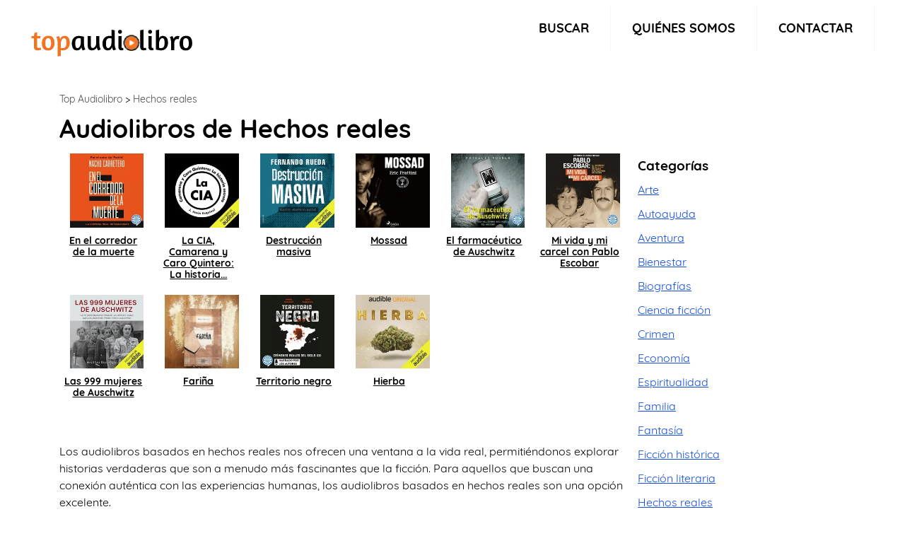

--- FILE ---
content_type: text/html; charset=UTF-8
request_url: https://www.topaudiolibro.com/categoria/hechos-reales
body_size: 22686
content:
<!DOCTYPE html>
<html lang="es" class="no-js" l prefix="og: http://ogp.me/ns#">
<!--[if lt IE 7]>  <html class="no-js lt-ie9 lt-ie8 lt-ie7" lang=""> <![endif]-->
<!--[if IE 7]> <html class="no-js lt-ie9 lt-ie8" lang=""> <![endif]-->
<!--[if IE 8]> <html class="no-js lt-ie9" lang=""> <![endif]-->
<!--[if gt IE 8]><!-->
<!--<![endif]-->
<head>
<meta charset="utf-8">
<title>Audiolibros basados en hechos reales</title>
<meta name="description" content="" />
<!-- Favicon -->
<link rel="shortcut icon" type="image/x-icon" href="https://www.topaudiolibro.com/upload/favicon.png">



<meta name="author" content="Web y Acción SL" />


<meta name="robots" content="index,follow" />

<!--[if IE]>
<meta http-equiv='X-UA-Compatible' content='IE=edge,chrome=1'>
<![endif]-->
<meta name="viewport" content="width=device-width, initial-scale=1.0, maximum-scale=2.0" />
<meta property="og:type" content="website" />
<meta property="og:title" content="Audiolibros basados en hechos reales" />
<meta property="og:image" content="" />
<meta property="og:description" content="" />
<meta property="og:url" content="https://www.topaudiolibro.com/categoria/hechos-reales" />
<meta property="og:site_name" content="Audiolibros basados en hechos reales"/>	

<!--  Stylesheets -->

<link rel="preload" 
      href="/assets/fonts/Quicksand-Regular.woff2" 
      as="font" 
      type="font/woff2" 
      crossorigin="anonymous">
	  
<link rel="preload" 
      href="/assets/fonts/Quicksand-Bold.woff2" 
      as="font" 
      type="font/woff2" 
      crossorigin="anonymous">	  
	  
<style>
	@charset "utf-8";
	
	@font-face {
	 font-family: 'Quicksand';
	 src: url('/assets/fonts/Quicksand-Regular.woff2') format('woff2'),
	 	  url('/assets/fonts/Quicksand-Regular.woff') format('woff');
	 font-weight: 400;
	 font-style: normal;
	 font-display: swap;
	}
	
	
	@font-face {
	  font-family: 'Quicksand';
	  src: url('/assets/fonts/Quicksand-Bold.woff2') format('woff2'),
	       url('/assets/fonts/Quicksand-Bold.woff') format('woff');
	  font-weight: 700;
	  font-display: swap;
	}
	
	@font-face{
	  font-family:"FontAwesome";
	  font-style:normal;
	  font-weight:normal;
	  font-display:swap;
	  src:url("/assets/fonts/fontawesome-webfont.woff2") format("woff2"),
	      url("/assets/fonts/fontawesome-webfont.woff") format("woff");
	}

	html {
	    font-family: 'Quicksand', sans-serif;
	    -webkit-text-size-adjust: 100%;
	    -ms-text-size-adjust: 100%
	}


	/*************************** menu area  **************************/

	body,html {
	    height: 100%;
		width: 98%;
	}

	body {
	    font-weight: 400;
	    line-height: 24px;
	    font-size: 16px;
		padding-top: 0px;
	}

	body.fontLoaded {
		font-family: 'Quicksand', sans-serif;
		font-weight:400;
	}
	
	.topnav {
	  overflow: hidden;
	  background-color: #fff;
	  font-weight:400;
	}
	/*************************** menu area  **************************/

	.header {
	  background-color: #fff;rgba(0,0,0,.1);
	  position: inherit;
	  width: 100%;
	  z-index: 3;
	  font-size:16px;
	  text-transform:uppercase;
	}

	.header ul {
	  margin: 0;
	  padding: 0;
	  list-style: none;
	  overflow: hidden;
	  background-color: #fff;
	}

	.header li a {
	  display: block;
	  padding: 20px 20px;
	  border-right: 1px solid #f4f4f4;
	  text-decoration: none;
	  color:#000;
	}

	.header li a:hover,
	.header .menu-btn:hover {
	  background-color: #f4f4f4;
	}

	.header .logo {
	  display: block;
	  float: left;
	  font-size: 2em;
	  padding: 10px 20px;
	  text-decoration: none;
	}

	/* menu */

	.header .menu {
	  clear: both;
	  max-height: 0;
	  transition: max-height .2s ease-out;
	}

	/* menu icon */

	.header .menu-icon {
	  cursor: pointer;
	  display: inline-block;
	  float: right;
	  padding: 28px 20px;
	  position: relative;
	  user-select: none;
	}

	.header .menu-icon .navicon {
	  background: #333;
	  display: block;
	  height: 2px;
	  position: relative;
	  transition: background .2s ease-out;
	  width: 18px;
	}

	.header .menu-icon .navicon:before,
	.header .menu-icon .navicon:after {
	  background: #333;
	  content: '';
	  display: block;
	  height: 100%;
	  position: absolute;
	  transition: all .2s ease-out;
	  width: 100%;
	}

	.header .menu-icon .navicon:before {
	  top: 5px;
	}

	.header .menu-icon .navicon:after {
	  top: -5px;
	}

	/* menu btn */

	.header .menu-btn {
	  display: none;
	}

	.header .menu-btn:checked ~ .menu {
	  max-height: 240px;
	}

	.header .menu-btn:checked ~ .menu-icon .navicon {
	  background: transparent;
	}

	.header .menu-btn:checked ~ .menu-icon .navicon:before {
	  transform: rotate(-45deg);
	}

	.header .menu-btn:checked ~ .menu-icon .navicon:after {
	  transform: rotate(45deg);
	}

	.header .menu-btn:checked ~ .menu-icon:not(.steps) .navicon:before,
	.header .menu-btn:checked ~ .menu-icon:not(.steps) .navicon:after {
	  top: 0;
	}

	/* 48em = 768px */

	@media (min-width: 48em) {
	  .header {position: relative;}	
	  .header li {
	    float: left;
	  }
	  .header li a {
	    padding: 20px 30px;
		color:#000;
	  }
	  .header .menu {
	    clear: none;
	    float: right;
	    max-height: none;
		font-size: 18px;
		text-transform: uppercase;
		font-weight: 700;
	  }
	  .header .menu-icon {
	    display: none;
	  }
	}

	.pagination {
		display: inline-block;
		padding-left: 0;
		margin: 20px 0;
		border-radius: 4px
	}
	.pagination>li {
		display: inline
	}
	.pagination>li>a, .pagination>li>span {
		position: relative;
		float: left;
		padding: 6px 12px;
		margin-left: -1px;
		line-height: 1.42857143;
		color: #444;
		text-decoration: none;
		background-color: #fff;
		border: 1px solid #ddd
	}
	.pagination>li:first-child>a, .pagination>li:first-child>span {
		margin-left: 0;
		border-top-left-radius: 4px;
		border-bottom-left-radius: 4px
	}
	.pagination>li:last-child>a, .pagination>li:last-child>span {
		border-top-right-radius: 4px;
		border-bottom-right-radius: 4px
	}
	.pagination>li>a:hover, .pagination>li>span:hover, .pagination>li>a:focus, .pagination>li>span:focus {
		color: #fff;
		background-color: #000;
		border-color: #000
	}
	.pagination>.active>a, .pagination>.active>span, .pagination>.active>a:hover, .pagination>.active>span:hover, .pagination>.active>a:focus, .pagination>.active>span:focus {
		z-index: 2;
		color: #fff;
		cursor: default;
		background-color: #f69961;
		border-color: #f69961
	}
	.pagination>.disabled>span, .pagination>.disabled>span:hover, .pagination>.disabled>span:focus, .pagination>.disabled>a, .pagination>.disabled>a:hover, .pagination>.disabled>a:focus {
		color: #777;
		cursor: not-allowed;
		background-color: #fff;
		border-color: #ddd
	}
	.pagination-lg>li>a, .pagination-lg>li>span {
		font-size: 16px;
		padding-top: 8px;
		padding-right: 14px;
		padding-bottom: 8px;
		padding-left: 14px;
	}
	.pagination-lg>li:first-child>a, .pagination-lg>li:first-child>span {
		border-top-left-radius: 0px;
		border-bottom-left-radius: 0px
	}
	.pagination-lg>li:last-child>a, .pagination-lg>li:last-child>span {
		border-top-right-radius: 0px;
		border-bottom-right-radius: 0px
	}
	.pagination-sm>li>a, .pagination-sm>li>span {
		padding: 5px 10px;
		font-size: 12px
	}
	.pagination-sm>li:first-child>a, .pagination-sm>li:first-child>span {
		border-top-left-radius: 3px;
		border-bottom-left-radius: 3px
	}
	.pagination-sm>li:last-child>a, .pagination-sm>li:last-child>span {
		border-top-right-radius: 3px;
		border-bottom-right-radius: 3px
	}

	/* ====================
	  Responsive Section
	=======================*/

	/* Tablet desktop :768px. */

	@media only screen and (min-width: 768px) and (max-width: 991px) {
	  header .navigation .menu-list {
	    width: 60%;
	  }

	  header .navigation .menu-list li a{
	    font-size: 16px;
	  }

	}

	/* Large Mobile :480px. */

	@media only screen and (max-width: 767px) {

	  header .navigation {position:fixed;}

	  header .navigation .menu-list {
	    position: absolute;
	    top: 12vh;
	    min-width: 100%;
	    background: rgba(255, 255, 255, 1);
	    text-align: center;
	    display: none;
	  }

	  header .navigation .menu-list li {
	    display: block;
	  }

	  header .navigation .menu-list li a {
	    display: block;
	    padding: 20px;
	    transition: color 1s ease, padding 1s ease, background-color 1s ease;

	  }

	  header .navigation .menu-list li a:hover{
	    color: #b1d4e0;
	    padding-left: 30px;
	    background: rgba(255, 255, 255, 0.99);
	  }


	  header .navigation .humbarger{
	    display: block;
	  }



	}


	/* small mobile :320px. */

	@media only screen and (max-width: 479px) {
	
	  header .navigation {position:fixed;}

	  .intro-inner .intro-content h1 {
	    font-size: 2rem;
	    letter-spacing: 1px;
	  }

	  .intro-inner .intro-content p {
	    margin-top: 10px;
	  }

	}

	/*************************** fin menu area  **************************/

	.topnav a {
	  float: left;
	  display: block;
	  color: #000;
	  text-align: center;
	  padding: 14px 16px;
	  text-decoration: none;
	  font-size: 17px;
	}

	.topnav a:hover {
	  background-color: #efefef;
	  color: #000;
	}

	.topnav a.active {
	  background-color: #efefef;
	  color: #000;
	}

	.topnav .icon {
	  display: none;
	}

	@media screen and (max-width: 600px) {
	  .topnav a {display: none;}
	  .topnav a.icon {

	    float: right;

	    display: block;
	  }
	}

	@media screen and (max-width: 600px) {
	  .topnav.responsive {position: relative;}
	  .topnav.responsive .icon {

	    position: absolute;

	    right: 0;

	    top: 0;
	  }
	  .topnav.responsive a {

	    float: none;

	    display: block;

	    text-align: left;
	  }
	}
	#center{text-align:center}
	#center-border-grey{text-align:center; border:1px solid #ededed}
	.contenedor{background-color:#fff; margin:auto; width:100%; max-width:100%}
	article,footer,header,main,nav,section{display:block}[hidden]{display:none}a{background-color:transparent}a:active,a:hover{outline:0}b,strong{font-weight:700}h1{margin:.67em 0;font-size:2em}small{font-size:80%}img{border:0}hr{height:0;-webkit-box-sizing:content-box;-moz-box-sizing:content-box;box-sizing:content-box}button,input,textarea{margin:0;font:inherit;color:inherit}button{overflow:visible}button{text-transform:none}button,html input[type=button],input[type=reset],input[type=submit]{-webkit-appearance:button;cursor:pointer;font-size:14px;padding-top:8px;padding-right:14px;padding-bottom:8px;padding-left:14px;margin-top:4px}button,html input[type=button]:a,input[type=button]:hover,input[type=reset]:hover,input[type=submit]:hover{color:#fff;background-color:#09f none repeat scroll 0 0;border:2px solid #09f}button[disabled],html input[disabled]{cursor:default}button::-moz-focus-inner,input::-moz-focus-inner{padding:0;border:0}input{line-height:normal}input[type=checkbox],input[type=radio]{-webkit-box-sizing:border-box;-moz-box-sizing:border-box;box-sizing:border-box;padding:0}input[type=number]::-webkit-inner-spin-button,input[type=number]::-webkit-outer-spin-button{height:auto}input[type=search]{-webkit-box-sizing:content-box;-moz-box-sizing:content-box;box-sizing:content-box;-webkit-appearance:textfield}input[type=search]::-webkit-search-cancel-button,input[type=search]::-webkit-search-decoration{-webkit-appearance:none}textarea{overflow:auto}/*! Source: https://github.com/h5bp/html5-boilerplate/blob/master/src/css/main.css */@media print{*,:after,:before{color:#000!important;text-shadow:none!important;background:0 0!important;-webkit-box-shadow:none!important;box-shadow:none!important}a,a:visited{text-decoration:underline}a[href]:after{content:" (" attr(href) ")"}a[href^="#"]:after,a[href^="javascript:"]:after{content:""}img,tr{page-break-inside:avoid}img{max-width:100%!important}h2,h3,p{orphans:3;widows:3}h2,h3{page-break-after:avoid}
	.navbar{display:none}
	.label{border:1px solid #000}}@font-face{font-family:'Glyphicons Halflings';src:url(/assets/css/fonts/glyphicons-halflings-regular.html);src:url(/assets/css/fonts/glyphicons-halflings-regulard41d.html?#iefix) format('embedded-opentype'),url(/assets/css/fonts/glyphicons-halflings-regular-2.html) format('woff'),url(/assets/css/fonts/glyphicons-halflings-regular-3.html) format('truetype'),url(/assets/css/fonts/glyphicons-halflings-regular-4.html#glyphicons_halflingsregular) format('svg')}*{-webkit-box-sizing:border-box;-moz-box-sizing:border-box;box-sizing:border-box}:after,:before{-webkit-box-sizing:border-box;-moz-box-sizing:border-box;box-sizing:border-box}html{font-size:10px;-webkit-tap-highlight-color:transparent}button,input,textarea{font-family:inherit;font-size:inherit;line-height:inherit}a{color:#fff;text-decoration:none}a:focus,a:hover{color:#fff;text-decoration:underline}a:focus{outline:thin dotted;outline:5px auto -webkit-focus-ring-color;outline-offset:-2px}img{vertical-align:middle}
	.img-responsive{display:block;width:100%;height:auto}hr{margin-top:5px;margin-bottom:15px;border:0;border-top:1px solid #eee width:90%}
	.sr-only{position:absolute;width:1px;height:1px;padding:0;margin:-1px;overflow:hidden;clip:rect(0,0,0,0);border:0}
	.h1,.h2,.h3,.h4,.h5,.h6,h1,h2,h3,h4,h5,h6{font-family:inherit;font-weight:500;line-height:1.1;color:inherit}
	.h1 .small,.h1 small,.h2 .small,.h2 small,.h3 .small,.h3 small,.h4 .small,.h4 small,.h5 .small,.h5 small,.h6 .small,.h6 small,h1 .small,h1 small,h2 .small,h2 small,h3 .small,h3 small,h4 .small,h4 small,h5 .small,h5 small,h6 .small,h6 small{font-weight:300;line-height:1;color:#777}
	.h1,.h2,.h3,h1,h2,h3{margin-top:20px;margin-bottom:10px}
	.h1 .small,.h1 small,.h2 .small,.h2 small,.h3 .small,.h3 small,h1 .small,h1 small,h2 .small,h2 small,h3 .small,h3 small{font-size:65%}
	.h4,.h5,.h6,h4,h5,h6{margin-top:10px;margin-bottom:10px}
	.h4 .small,.h4 small,.h5 .small,.h5 small,.h6 .small,.h6 small,h4 .small,h4 small,h5 .small,h5 small,h6 .small,h6 small{font-size:75%}
	.h1,h1{font-size:36px}
	.h2,h2{font-size:24px}
	.h3,h3{font-size:21px}
	.h4,h4{font-size:18px}
	.h5,h5{font-size:14px}
	.h6,h6{font-size:12px}p{margin:0 0 10px}
	.small,small{font-size:85%}
	.text-left{text-align:left}
	.text-right{text-align:right}
	.text-center{text-align:center}
	.text-uppercase{text-transform:uppercase}
	.text-info{color:#31708f}a.text-info:hover{color:#245269}
	.bg-info{background-color:#d9edf7}a.bg-info:hover{background-color:#afd9ee}
	.page-header{padding-bottom:9px;margin:40px 0 20px;border-bottom:1px solid #eee}ul{margin-top:0;margin-bottom:10px;font-size:14px}ul ul{margin-bottom:0}
	.container{padding-right:5px;padding-left:5px;margin-right:auto;margin-left:auto}@media (min-width:768px){.container{width:750px}}@media (min-width:992px){.container{width:970px}}@media (min-width:1200px){.container{width:95%;max-width:1920px}}
	.row{margin-right:-15px;margin-left:-15px}
	.col-lg-1,.col-lg-10,.col-lg-11,.col-lg-12,.col-lg-2,.col-lg-3,.col-lg-4,.col-lg-5,.col-lg-6,.col-lg-7,.col-lg-8,.col-lg-9,.col-md-1,.col-md-10,.col-md-11,.col-md-12,.col-md-2,.col-md-3,.col-md-4,.col-md-5,.col-md-6,.col-md-7,.col-md-8,.col-md-9,.col-sm-1,.col-sm-10,.col-sm-11,.col-sm-12,.col-sm-2,.col-sm-3,.col-sm-4,.col-sm-5,.col-sm-6,.col-sm-7,.col-sm-8,.col-sm-9,.col-xs-1,.col-xs-10,.col-xs-11,.col-xs-12,.col-xs-2,.col-xs-3,.col-xs-4,.col-xs-5,.col-xs-6,.col-xs-7,.col-xs-8,.col-xs-9{min-height:1px;padding-right:15px;padding-left:15px}
	.col-xs-1,.col-xs-10,.col-xs-11,.col-xs-12,.col-xs-2,.col-xs-3,.col-xs-4,.col-xs-5,.col-xs-6,.col-xs-7,.col-xs-8,.col-xs-9{float:left}
	.col-xs-12{width:100%;padding-left:50px}
	.col-xs-11{width:91.66666667%}
	.col-xs-10{width:83.33333333%}
	.col-xs-9{width:75%}
	.col-xs-8{width:66.66666667%}
	.col-xs-7{width:58.33333333%}
	.col-xs-6{width:50%}
	.col-xs-5{width:41.66666667%}
	.col-xs-4{width:33.33333333%}
	.col-xs-3{width:25%}
	.col-xs-2{width:16.66666667%}
	.col-xs-1{width:8.33333333%}
	.col-xs-pull-12{right:100%}
	.col-xs-pull-11{right:91.66666667%}
	.col-xs-pull-10{right:83.33333333%}
	.col-xs-pull-9{right:75%}
	.col-xs-pull-8{right:66.66666667%}
	.col-xs-pull-7{right:58.33333333%}
	.col-xs-pull-6{right:50%}
	.col-xs-pull-5{right:41.66666667%}
	.col-xs-pull-4{right:33.33333333%}
	.col-xs-pull-3{right:25%}
	.col-xs-pull-2{right:16.66666667%}
	.col-xs-pull-1{right:8.33333333%}
	.col-xs-pull-0{right:auto}
	.col-xs-push-12{left:100%}
	.col-xs-push-11{left:91.66666667%}
	.col-xs-push-10{left:83.33333333%}
	.col-xs-push-9{left:75%}
	.col-xs-push-8{left:66.66666667%}
	.col-xs-push-7{left:58.33333333%}
	.col-xs-push-6{left:50%}
	.col-xs-push-5{left:41.66666667%}
	.col-xs-push-4{left:33.33333333%}
	.col-xs-push-3{left:25%}
	.col-xs-push-2{left:16.66666667%}
	.col-xs-push-1{left:8.33333333%}
	.col-xs-push-0{left:auto}@media (min-width:768px){.col-sm-1,.col-sm-10,.col-sm-11,.col-sm-12,.col-sm-2,.col-sm-3,.col-sm-4,.col-sm-5,.col-sm-6,.col-sm-7,.col-sm-8,.col-sm-9{float:left}
	.col-sm-12{width:100%}
	.col-sm-11{width:91.66666667%}
	.col-sm-10{width:83.33333333%}
	.col-sm-9{width:75%}
	.col-sm-8{width:66.66666667%}
	.col-sm-7{width:58.33333333%}
	.col-sm-6{width:50%}
	.col-sm-5{width:41.66666667%}
	.col-sm-4{width:33.33333333%}
	.col-sm-3{width:25%}
	.col-sm-2{width:16.66666667%}
	.col-sm-1{width:8.33333333%}
	.col-sm-pull-12{right:100%}
	.col-sm-pull-11{right:91.66666667%}
	.col-sm-pull-10{right:83.33333333%}
	.col-sm-pull-9{right:75%}
	.col-sm-pull-8{right:66.66666667%}
	.col-sm-pull-7{right:58.33333333%}
	.col-sm-pull-6{right:50%}
	.col-sm-pull-5{right:41.66666667%}
	.col-sm-pull-4{right:33.33333333%}
	.col-sm-pull-3{right:25%}
	.col-sm-pull-2{right:16.66666667%}
	.col-sm-pull-1{right:8.33333333%}
	.col-sm-pull-0{right:auto}
	.col-sm-push-12{left:100%}
	.col-sm-push-11{left:91.66666667%}
	.col-sm-push-10{left:83.33333333%}
	.col-sm-push-9{left:75%}
	.col-sm-push-8{left:66.66666667%}
	.col-sm-push-7{left:58.33333333%}
	.col-sm-push-6{left:50%}
	.col-sm-push-5{left:41.66666667%}
	.col-sm-push-4{left:33.33333333%}
	.col-sm-push-3{left:25%}
	.col-sm-push-2{left:16.66666667%}
	.col-sm-push-1{left:8.33333333%}
	.col-sm-push-0{left:auto}}@media (min-width:992px){.col-md-1,.col-md-10,.col-md-11,.col-md-12,.col-md-2,.col-md-3,.col-md-4,.col-md-5,.col-md-6,.col-md-7,.col-md-8,.col-md-9{float:left}
	.col-md-12{width:100%}
	.col-md-11{width:91.66666667%}
	.col-md-10{width:83.33333333%}
	.col-md-9{width:75%}
	.col-md-8{width:66.66666667%}
	.col-md-7{width:58.33333333%}
	.col-md-6{width:50%}
	.col-md-5{width:41.66666667%}
	.col-md-4{width:33.33333333%}
	.col-md-3{width:25%}
	.col-md-2{width:16.66666667%}
	.col-md-1{width:8.33333333%}
	.col-md-pull-12{right:100%}
	.col-md-pull-11{right:91.66666667%}
	.col-md-pull-10{right:83.33333333%}
	.col-md-pull-9{right:75%}
	.col-md-pull-8{right:66.66666667%}
	.col-md-pull-7{right:58.33333333%}
	.col-md-pull-6{right:50%}
	.col-md-pull-5{right:41.66666667%}
	.col-md-pull-4{right:33.33333333%}
	.col-md-pull-3{right:25%}
	.col-md-pull-2{right:16.66666667%}
	.col-md-pull-1{right:8.33333333%}
	.col-md-pull-0{right:auto}
	.col-md-push-12{left:100%}
	.col-md-push-11{left:91.66666667%}
	.col-md-push-10{left:83.33333333%}
	.col-md-push-9{left:75%}
	.col-md-push-8{left:66.66666667%}
	.col-md-push-7{left:58.33333333%}
	.col-md-push-6{left:50%}
	.col-md-push-5{left:41.66666667%}
	.col-md-push-4{left:33.33333333%}
	.col-md-push-3{left:25%}
	.col-md-push-2{left:16.66666667%}
	.col-md-push-1{left:8.33333333%}
	.col-md-push-0{left:auto}}@media (min-width:1200px){.col-lg-1,.col-lg-10,.col-lg-11,.col-lg-12,.col-lg-2,.col-lg-3,.col-lg-4,.col-lg-5,.col-lg-6,.col-lg-7,.col-lg-8,.col-lg-9{float:left}
	.col-lg-12{width:100%;background-color:#fff}
	.col-lg-11{width:91.66666667%}
	.col-lg-10{width:83.33333333%}
	.col-lg-9{width:75%}
	.col-lg-8{width:66.66666667%}
	.col-lg-7{width:58.33333333%}
	.col-lg-6{width:50%}
	.col-lg-5{width:41.66666667%}
	.col-lg-4{width:33.33333333%}
	.col-lg-3{width:25%}
	.col-lg-2{width:16.66666667%}
	.col-lg-1{width:8.33333333%}
	.col-lg-pull-12{right:100%}
	.col-lg-pull-11{right:91.66666667%}
	.col-lg-pull-10{right:83.33333333%}
	.col-lg-pull-9{right:75%}
	.col-lg-pull-8{right:66.66666667%}
	.col-lg-pull-7{right:58.33333333%}
	.col-lg-pull-6{right:50%}
	.col-lg-pull-5{right:41.66666667%}
	.col-lg-pull-4{right:33.33333333%}
	.col-lg-pull-3{right:25%}
	.col-lg-pull-2{right:16.66666667%}
	.col-lg-pull-1{right:8.33333333%}
	.col-lg-pull-0{right:auto}
	.col-lg-push-12{left:100%}
	.col-lg-push-11{left:91.66666667%}
	.col-lg-push-10{left:83.33333333%}
	.col-lg-push-9{left:75%}
	.col-lg-push-8{left:66.66666667%}
	.col-lg-push-7{left:58.33333333%}
	.col-lg-push-6{left:50%}
	.col-lg-push-5{left:41.66666667%}
	.col-lg-push-4{left:33.33333333%}
	.col-lg-push-3{left:25%}
	.col-lg-push-2{left:16.66666667%}
	.col-lg-push-1{left:8.33333333%}
	.col-lg-push-0{left:auto}}caption{padding-top:8px;padding-bottom:8px;color:#777;text-align:left}label{display:inline-block;max-width:100%;margin-bottom:5px;font-weight:500}input[type=search]{-webkit-box-sizing:border-box;-moz-box-sizing:border-box;box-sizing:border-box}input[type=checkbox],input[type=radio]{margin:4px 0 0;line-height:normal}input[type=file]{display:block}input[type=range]{display:block;width:100%}input[type=checkbox]:focus,input[type=file]:focus,input[type=radio]:focus{outline:thin dotted;outline:5px auto -webkit-focus-ring-color;outline-offset:-2px}
	.form-control{display:block;width:100%;height:34px;padding:6px 12px;font-size:14px;line-height:1.42857143;color:#555;background-color:#fff;background-image:none;border:1px solid #ccc;border-radius:4px;-webkit-box-shadow:inset 0 1px 1px rgba(0,0,0,.075);box-shadow:inset 0 1px 1px rgba(0,0,0,.075);-webkit-transition:border-color ease-in-out .15s,-webkit-box-shadow ease-in-out .15s;-o-transition:border-color ease-in-out .15s,box-shadow ease-in-out .15s;transition:border-color ease-in-out .15s,box-shadow ease-in-out .15s}
	.form-control:focus{border-color:#66afe9;outline:0;-webkit-box-shadow:inset 0 1px 1px rgba(0,0,0,.075),0 0 8px rgba(102,175,233,.6);box-shadow:inset 0 1px 1px rgba(0,0,0,.075),0 0 8px rgba(102,175,233,.6)}
	.form-control::-moz-placeholder{color:#999;opacity:1}
	.form-control:-ms-input-placeholder{color:#999}
	.form-control::-webkit-input-placeholder{color:#999}
	.form-control[disabled],.form-control[readonly]{cursor:not-allowed;background-color:#eee;opacity:1}textarea.form-control{height:auto}input[type=search]{-webkit-appearance:none}@media screen and (-webkit-min-device-pixel-ratio:0){input[type=date],input[type=datetime-local],input[type=month],input[type=time]{line-height:34px}input[type=date].input-sm,input[type=datetime-local].input-sm,input[type=month].input-sm,input[type=time].input-sm{line-height:30px}input[type=date].input-lg,input[type=datetime-local].input-lg,input[type=month].input-lg,input[type=time].input-lg{line-height:46px}}
	.form-group{margin:10px}
	.checkbox{position:relative;display:block;margin-top:10px;margin-bottom:10px}
	.checkbox label{min-height:20px;padding-left:20px;margin-bottom:0;font-weight:300;cursor:pointer}
	.checkbox input[type=checkbox],.checkbox-inline input[type=checkbox]{position:absolute;margin-left:-20px}
	.checkbox+.checkbox{margin-top:-5px}
	.checkbox-inline{display:inline-block;padding-left:20px;margin-bottom:0;font-weight:300;vertical-align:middle;cursor:pointer}
	.checkbox-inline+.checkbox-inline{margin-top:0;margin-left:10px}input[type=checkbox][disabled],input[type=radio][disabled]{cursor:not-allowed}
	.form-group-sm .form-control,.input-sm{height:30px;padding:5px 10px;font-size:12px;line-height:1.5;border-radius:3px}textarea.form-group-sm .form-control,textarea.input-sm{height:auto}
	.form-group-lg .form-control,.input-lg{height:46px;padding:10px 16px;font-size:18px;line-height:1.33;border-radius:6px}textarea.form-group-lg .form-control,textarea.input-lg{height:auto}
	.form-control-feedback{position:absolute;top:0;right:0;z-index:2;display:block;width:34px;height:34px;line-height:34px;text-align:center;pointer-events:none}
	.input-lg+.form-control-feedback{width:46px;height:46px;line-height:46px}
	.input-sm+.form-control-feedback{width:30px;height:30px;line-height:30px}@media (min-width:768px){.form-inline .form-group{display:inline-block;margin-bottom:0;vertical-align:middle}
	.form-inline .form-control{display:inline-block;width:auto;vertical-align:middle}
	.form-inline .input-group{display:inline-table;vertical-align:middle}
	.form-inline .input-group .form-control,.form-inline .input-group .input-group-btn{width:auto}
	.form-inline .input-group>.form-control{width:100%}
	.form-inline .control-label{margin-bottom:0;vertical-align:middle}
	.form-inline .checkbox{display:inline-block;margin-top:0;margin-bottom:0;vertical-align:middle}
	.form-inline .checkbox label{padding-left:0}
	.form-inline .checkbox input[type=checkbox]{position:relative;margin-left:0}}
	.btn{display:inline-block;padding:6px 12px;margin-bottom:0;font-size:14px;font-weight:300;line-height:1.42857143;text-align:center;white-space:nowrap;vertical-align:middle;-ms-touch-action:manipulation;touch-action:manipulation;cursor:pointer;-webkit-user-select:none;-moz-user-select:none;-ms-user-select:none;user-select:none;background-image:none;border:1px solid transparent;border-radius:4px}
	.btn.active:focus,.btn:active.focus,.btn:active:focus,.btn:focus{outline:thin dotted;outline:5px auto -webkit-focus-ring-color;outline-offset:-2px}
	.btn:focus,.btn:hover{color:#333;text-decoration:none}
	.btn.active,.btn:active{background-image:none;outline:0;-webkit-box-shadow:inset 0 3px 5px rgba(0,0,0,.125);box-shadow:inset 0 3px 5px rgba(0,0,0,.125)}
	.btn[disabled]{pointer-events:none;cursor:not-allowed;-webkit-box-shadow:none;box-shadow:none;opacity:.65}
	.btn-info{color:#fff;background-color:#5bc0de;border-color:#46b8da}
	.btn-info.active,.btn-info:active,.btn-info:focus,.btn-info:hover{color:#fff;background-color:#31b0d5;border-color:#269abc}
	.btn-info.active,.btn-info:active{background-image:none}
	.btn-info[disabled],.btn-info[disabled].active,.btn-info[disabled]:active,.btn-info[disabled]:focus,.btn-info[disabled]:hover{background-color:#5bc0de;border-color:#46b8da}
	.btn-link{font-weight:300;color:#337ab7;border-radius:0}
	.btn-link,.btn-link.active,.btn-link:active,.btn-link[disabled]{background-color:transparent;-webkit-box-shadow:none;box-shadow:none}
	.btn-link,.btn-link:active,.btn-link:focus,.btn-link:hover{border-color:transparent}
	.btn-link:focus,.btn-link:hover{color:#23527c;text-decoration:underline;background-color:transparent}
	.btn-link[disabled]:focus,.btn-link[disabled]:hover{color:#777;text-decoration:none}
	.btn-group-lg>.btn,.btn-lg{padding:10px 16px;font-size:18px;line-height:1.33;border-radius:6px}
	.btn-group-sm>.btn,.btn-sm{padding:5px 10px;font-size:12px;line-height:1.5;border-radius:3px}
	.btn-group-xs>.btn,.btn-xs{padding:1px 5px;font-size:12px;line-height:1.5;border-radius:3px}
	.btn-block{display:block;width:100%}
	.btn-block+.btn-block{margin-top:5px}input[type=button].btn-block,input[type=reset].btn-block,input[type=submit].btn-block{width:100%}
	.collapse{display:none;visibility:hidden}
	.open>a{outline:0}
	.btn-group{position:relative;display:inline-block;vertical-align:middle}
	.btn-group>.btn{position:relative;float:left}
	.btn-group>.btn.active,.btn-group>.btn:active,.btn-group>.btn:focus,.btn-group>.btn:hover{z-index:2}
	.btn-group .btn+.btn,.btn-group .btn+.btn-group,.btn-group .btn-group+.btn,.btn-group .btn-group+.btn-group{margin-left:-1px}
	.btn-group>.btn:not(:first-child):not(:last-child):not(.dropdown-toggle){border-radius:0}
	.btn-group>.btn:first-child{margin-left:0}
	.btn-group>.btn:first-child:not(:last-child):not(.dropdown-toggle){border-top-right-radius:0;border-bottom-right-radius:0}
	.btn-group>.btn:last-child:not(:first-child){border-top-left-radius:0;border-bottom-left-radius:0}
	.btn-group>.btn-group{float:left}
	.btn-group>.btn-group:not(:first-child):not(:last-child)>.btn{border-radius:0}
	.btn-group>.btn-group:first-child>.btn:last-child,.btn-group>.btn-group:first-child>.dropdown-toggle{border-top-right-radius:0;border-bottom-right-radius:0}
	.btn-group>.btn-group:last-child>.btn:first-child{border-top-left-radius:0;border-bottom-left-radius:0}
	.btn-group-justified{display:table;width:100%;table-layout:fixed;border-collapse:separate}
	.btn-group-justified>.btn,.btn-group-justified>.btn-group{display:table-cell;float:none;width:1%}
	.btn-group-justified>.btn-group .btn{width:100%}[data-toggle=buttons]>.btn input[type=checkbox],[data-toggle=buttons]>.btn input[type=radio],[data-toggle=buttons]>.btn-group>.btn input[type=checkbox],[data-toggle=buttons]>.btn-group>.btn input[type=radio]{position:absolute;clip:rect(0,0,0,0);pointer-events:none}
	.input-group{position:relative;display:table;border-collapse:separate}
	.input-group[class*=col-]{float:none;padding-right:0;padding-left:0}
	.input-group .form-control{position:relative;z-index:2;float:left;width:100%;margin-bottom:0}
	.input-group-lg>.form-control,.input-group-lg>.input-group-btn>.btn{height:46px;padding:10px 16px;font-size:18px;line-height:1.33;border-radius:6px}textarea.input-group-lg>.form-control,textarea.input-group-lg>.input-group-btn>.btn{height:auto}
	.input-group-sm>.form-control,.input-group-sm>.input-group-btn>.btn{height:30px;padding:5px 10px;font-size:12px;line-height:1.5;border-radius:3px}textarea.input-group-sm>.form-control,textarea.input-group-sm>.input-group-btn>.btn{height:auto}
	.input-group .form-control,.input-group-btn{display:table-cell}
	.input-group .form-control:not(:first-child):not(:last-child),.input-group-btn:not(:first-child):not(:last-child){border-radius:0}
	.input-group-btn{width:1%;white-space:nowrap;vertical-align:middle}
	.input-group .form-control:first-child,.input-group-btn:first-child>.btn,.input-group-btn:first-child>.btn-group>.btn,.input-group-btn:first-child>.dropdown-toggle,.input-group-btn:last-child>.btn-group:not(:last-child)>.btn,.input-group-btn:last-child>.btn:not(:last-child):not(.dropdown-toggle){border-top-right-radius:0;border-bottom-right-radius:0}
	.input-group .form-control:last-child,.input-group-btn:first-child>.btn-group:not(:first-child)>.btn,.input-group-btn:first-child>.btn:not(:first-child),.input-group-btn:last-child>.btn,.input-group-btn:last-child>.btn-group>.btn,.input-group-btn:last-child>.dropdown-toggle{border-top-left-radius:0;border-bottom-left-radius:0}
	.input-group-btn{position:relative;font-size:0;white-space:nowrap}
	.input-group-btn>.btn{position:relative}
	.input-group-btn>.btn+.btn{margin-left:-1px}
	.input-group-btn>.btn:active,.input-group-btn>.btn:focus,.input-group-btn>.btn:hover{z-index:2}
	.input-group-btn:first-child>.btn,.input-group-btn:first-child>.btn-group{margin-right:-1px}
	.input-group-btn:last-child>.btn,.input-group-btn:last-child>.btn-group{margin-left:-1px}
	.nav{padding-left:0;margin-bottom:0;list-style:none}
	.nav>li{position:relative;display:block}
	.nav>li>a{position:relative;display:block;padding:10px 15px}
	.nav>li>a:focus,.nav>li>a:hover{text-decoration:none;background-color:#eee}
	.nav .open>a,.nav .open>a:focus,.nav .open>a:hover{color:#e4545b!important}
	.nav>li>a>img{max-width:none}
	.nav-tabs{border-bottom:1px solid #ddd}
	.nav-tabs>li{float:left;margin-bottom:-1px}
	.nav-tabs>li>a{color:#222;margin-right:2px;line-height:1.42857143;border:1px solid transparent;border-radius:4px 4px 0 0}
	.nav-tabs>li>a:hover{border-color:#eee #eee #ddd}
	.nav-tabs>li.active>a,.nav-tabs>li.active>a:focus,.nav-tabs>li.active>a:hover{color:#555;cursor:default;background-color:#fff;border:1px solid #ddd;border-bottom-color:transparent}
	.nav-tabs.nav-justified{width:100%;border-bottom:0}
	.nav-tabs.nav-justified>li{float:none}
	.nav-tabs.nav-justified>li>a{margin-bottom:5px;text-align:center}@media (min-width:768px){.nav-tabs.nav-justified>li{display:table-cell;width:1%}
	.nav-tabs.nav-justified>li>a{margin-bottom:0}}
	.nav-tabs.nav-justified>li>a{margin-right:0;border-radius:4px}
	.nav-tabs.nav-justified>.active>a,.nav-tabs.nav-justified>.active>a:focus,.nav-tabs.nav-justified>.active>a:hover{border:none;background-color:#888;color:#fff}@media (min-width:768px){.nav-tabs.nav-justified>li>a{border-bottom:1px solid #e4545b;border-radius:0}
	.nav-tabs.nav-justified>.active>a,.nav-tabs.nav-justified>.active>a:focus,.nav-tabs.nav-justified>.active>a:hover{border-bottom-color:#fff}}
	.nav-justified{width:100%}
	.nav-justified>li{float:none}
	.nav-justified>li>a{margin-bottom:5px;text-align:center}@media (min-width:768px){.nav-justified>li{display:table-cell;width:1%}
	.nav-justified>li>a{margin-bottom:0}}
	.nav-tabs-justified{border-bottom:0}
	.nav-tabs-justified>li>a{margin-right:0;border-radius:4px}
	.nav-tabs-justified>.active>a,.nav-tabs-justified>.active>a:focus,.nav-tabs-justified>.active>a:hover{border:1px solid #ddd}@media (min-width:768px){.nav-tabs-justified>li>a{border-bottom:1px solid #ddd;border-radius:4px 4px 0 0}
	.nav-tabs-justified>.active>a,.nav-tabs-justified>.active>a:focus,.nav-tabs-justified>.active>a:hover{border-bottom-color:#fff}}
	.tab-content>.tab-pane{display:none;visibility:hidden}
	.tab-content>.active{display:block;visibility:visible}
	.navbar{position:relative;margin-bottom:10px;border:1px solid transparent}@media (min-width:768px){.navbar-header{float:left}}
	.navbar-collapse{padding-right:15px;padding-left:15px;overflow-x:visible;-webkit-overflow-scrolling:touch;border-top:1px solid transparent;-webkit-box-shadow:inset 0 1px 0 rgba(255,255,255,.1);box-shadow:inset 0 1px 0 rgba(255,255,255,.1)}@media (min-width:768px){.navbar-collapse{width:auto;border-top:0;-webkit-box-shadow:none;box-shadow:none}
	.navbar-collapse.collapse{display:block!important;height:auto!important;padding-bottom:0;overflow:visible!important;visibility:visible!important}}
	.container>.navbar-collapse,.container>.navbar-header{margin-right:-5px}@media (min-width:768px){.container>.navbar-collapse,.container>.navbar-header{margin-right:0;margin-left:0}}
	.navbar-brand{margin-top:0}
	.navbar-brand:focus,.navbar-brand:hover{text-decoration:none}
	.navbar-brand>img{display:block;margin:0 0 5px 0}@media (min-width:768px){.navbar>.container .navbar-brand{margin-left:-15px}}
	.navbar-toggle{position:relative;float:right;padding:9px 10px;margin-top:8px;margin-right:15px;margin-bottom:8px;background-color:transparent;background-image:none;border:1px solid transparent;border-radius:4px}
	.navbar-toggle:focus{outline:0}
	.navbar-toggle .icon-bar{display:block;width:22px;height:2px;border-radius:1px}
	.navbar-toggle .icon-bar+.icon-bar{margin-top:4px}@media (min-width:768px){.navbar-toggle{display:none}}
	.navbar-nav{margin:7.5px -15px}
	.navbar-nav>li>a{padding-top:10px;padding-bottom:10px;line-height:30px}@media (min-width:768px){.navbar-nav{float:left;margin:0}
	.navbar-nav>li{float:left}
	.navbar-nav>li>a{padding-top:10px;padding-bottom:8px}}
	.navbar-form{padding:10px 15px;margin-top:8px;margin-right:-15px;margin-bottom:8px;margin-left:-15px;border-top:1px solid transparent;border-bottom:1px solid transparent;-webkit-box-shadow:inset 0 1px 0 rgba(255,255,255,.1),0 1px 0 rgba(255,255,255,.1);box-shadow:inset 0 1px 0 rgba(255,255,255,.1),0 1px 0 rgba(255,255,255,.1)}@media (min-width:768px){.navbar-form .form-group{display:inline-block;margin-bottom:0;vertical-align:middle}
	.navbar-form .form-control{display:inline-block;width:auto;vertical-align:middle}
	.navbar-form .input-group{display:inline-table;vertical-align:middle}
	.navbar-form .input-group .form-control,.navbar-form .input-group .input-group-btn{width:auto}
	.navbar-form .input-group>.form-control{width:100%}
	.navbar-form .control-label{margin-bottom:0;vertical-align:middle}
	.navbar-form .checkbox{display:inline-block;margin-top:0;margin-bottom:0;vertical-align:middle}
	.navbar-form .checkbox label{padding-left:0}
	.navbar-form .checkbox input[type=checkbox]{position:relative;margin-left:0}}@media (max-width:767px){.navbar-form .form-group{margin-bottom:5px}
	.navbar-form .form-group:last-child{margin-bottom:0}}@media (min-width:768px){.navbar-form{width:auto;padding-top:0;padding-bottom:0;margin-right:0;margin-left:0;border:0;-webkit-box-shadow:none;box-shadow:none}}
	.navbar-btn{margin-top:8px;margin-bottom:8px}
	.navbar-btn.btn-sm{margin-top:10px;margin-bottom:10px}
	.navbar-btn.btn-xs{margin-top:14px;margin-bottom:14px}
	.navbar-text{margin-top:15px;margin-bottom:15px}@media (min-width:768px){.navbar-text{float:left;margin-right:15px;margin-left:15px}}@media (min-width:768px){.navbar-left{float:left!important}
	.navbar-right{float:right!important;margin-right:-15px}
	.navbar-right~.navbar-right{margin-right:0}}
	.breadcrumb{padding:0;margin-bottom:0;margin-top:10px;list-style:none}
	.breadcrumb>li{display:inline-block}
	.breadcrumb>li+li:before{padding:0 5px;color:#ccc;content:"/\00a0"}
	.breadcrumb>.active{color:#777}
	.label{display:inline;padding:.2em .6em .3em;font-size:75%;font-weight:500;line-height:1;color:#fff;text-align:center;white-space:nowrap;vertical-align:baseline;border-radius:.25em}a.label:focus,a.label:hover{color:#fff;text-decoration:none;cursor:pointer}
	.label:empty{display:none}
	.btn .label{position:relative;top:-1px}
	.label-info{background-color:#5bc0de}
	.label-info[href]:focus,.label-info[href]:hover{background-color:#31b0d5}@-webkit-keyframes progress-bar-stripes{from{background-position:40px 0}to{background-position:0 0}}@-o-keyframes progress-bar-stripes{from{background-position:40px 0}to{background-position:0 0}}@keyframes progress-bar-stripes{from{background-position:40px 0}to{background-position:0 0}}
	.media{margin-top:15px}
	.media:first-child{margin-top:0}
	.media-right,.media>.pull-right{padding-left:10px}
	.media-left,.media>.pull-left{padding-right:10px}
	.media-body,.media-left,.media-right{display:table-cell;vertical-align:top}
	.media-bottom{vertical-align:bottom}
	.carousel{position:relative}
	.carousel-control{position:absolute;top:0;bottom:0;left:0;width:15%;font-size:20px;color:#fff;text-align:center;text-shadow:0 1px 2px rgba(0,0,0,.6);opacity:.5}
	.carousel-control.left{background-image:-webkit-linear-gradient(left,rgba(0,0,0,.5) 0,rgba(0,0,0,.0001) 100%);background-image:-o-linear-gradient(left,rgba(0,0,0,.5) 0,rgba(0,0,0,.0001) 100%);background-image:-webkit-gradient(linear,left top,right top,from(rgba(0,0,0,.5)),to(rgba(0,0,0,.0001)));background-image:linear-gradient(to right,rgba(0,0,0,.5) 0,rgba(0,0,0,.0001) 100%);background-repeat:repeat-x}
	.carousel-control.right{right:0;left:auto;background-image:-webkit-linear-gradient(left,rgba(0,0,0,.0001) 0,rgba(0,0,0,.5) 100%);background-image:-o-linear-gradient(left,rgba(0,0,0,.0001) 0,rgba(0,0,0,.5) 100%);background-image:-webkit-gradient(linear,left top,right top,from(rgba(0,0,0,.0001)),to(rgba(0,0,0,.5)));background-image:linear-gradient(to right,rgba(0,0,0,.0001) 0,rgba(0,0,0,.5) 100%);background-repeat:repeat-x}
	.carousel-control:focus,.carousel-control:hover{color:#fff;text-decoration:none;outline:0;opacity:.9}
	.carousel-control .icon-next,.carousel-control .icon-prev{position:absolute;top:50%;z-index:5;display:inline-block}
	.carousel-control .icon-prev{left:50%;margin-left:-10px}
	.carousel-control .icon-next{right:50%;margin-right:-10px}
	.carousel-control .icon-next,.carousel-control .icon-prev{width:20px;height:20px;margin-top:-10px;font-family:serif}
	.carousel-control .icon-prev:before{content:'\2039'}
	.carousel-control .icon-next:before{content:'\203a'}
	.carousel-caption{position:absolute;right:15%;bottom:20px;left:15%;z-index:10;padding-top:20px;padding-bottom:20px;color:#fff;text-align:center;text-shadow:0 1px 2px rgba(0,0,0,.6)}
	.carousel-caption .btn{text-shadow:none}@media screen and (min-width:768px){.carousel-control .icon-next,.carousel-control .icon-prev{width:30px;height:30px;margin-top:-15px;font-size:30px}
	.carousel-control .icon-prev{margin-left:-15px}
	.carousel-control .icon-next{margin-right:-15px}
	.carousel-caption{right:20%;left:20%;padding-bottom:30px}}
	.clearfix:after,.clearfix:before,.container:after,.container:before,.nav:after,.nav:before,.navbar-collapse:after,.navbar-collapse:before,.navbar-header:after,.navbar-header:before,.navbar:after,.navbar:before,.row:after,.row:before{display:table;content:" "}
	.clearfix:after,.container:after,.nav:after,.navbar-collapse:after,.navbar-header:after,.navbar:after,.row:after{clear:both}
	.center-block{display:block;margin-right:auto;margin-left:auto}
	.pull-right{float:right!important}
	.pull-left{float:left!important}
	.hidden{display:none!important;visibility:hidden!important}@-ms-viewport{width:device-width}
	.visible-lg,.visible-md,.visible-sm,.visible-xs{display:none!important}
	.visible-lg-block,.visible-lg-inline,.visible-lg-inline-block,.visible-md-block,.visible-md-inline,.visible-md-inline-block,.visible-sm-block,.visible-sm-inline,.visible-sm-inline-block,.visible-xs-block,.visible-xs-inline,.visible-xs-inline-block{display:none!important}@media (max-width:767px){.visible-xs{display:block!important}tr.visible-xs{display:table-row!important}}@media (max-width:767px){.visible-xs-block{display:block!important}}@media (max-width:767px){.visible-xs-inline{display:inline!important}}@media (max-width:767px){.visible-xs-inline-block{display:inline-block!important}}@media (min-width:768px) and (max-width:991px){.visible-sm{display:block!important}tr.visible-sm{display:table-row!important}}@media (min-width:768px) and (max-width:991px){.visible-sm-block{display:block!important}}@media (min-width:768px) and (max-width:991px){.visible-sm-inline{display:inline!important}}@media (min-width:768px) and (max-width:991px){.visible-sm-inline-block{display:inline-block!important}}@media (min-width:992px) and (max-width:1199px){.visible-md{display:block!important}tr.visible-md{display:table-row!important}}@media (min-width:992px) and (max-width:1199px){.visible-md-block{display:block!important}}@media (min-width:992px) and (max-width:1199px){.visible-md-inline{display:inline!important}}@media (min-width:992px) and (max-width:1199px){.visible-md-inline-block{display:inline-block!important}}@media (min-width:1200px){.visible-lg{display:block!important}tr.visible-lg{display:table-row!important}}@media (min-width:1200px){.visible-lg-block{display:block!important}}@media (min-width:1200px){.visible-lg-inline{display:inline!important}}@media (min-width:1200px){.visible-lg-inline-block{display:inline-block!important}}@media (max-width:767px){.hidden-xs{display:none!important}}@media (min-width:768px) and (max-width:991px){.hidden-sm{display:none!important}}@media (min-width:992px) and (max-width:1199px){.hidden-md{display:none!important}}@media (min-width:1200px){.hidden-lg{display:none!important}}@font-face{font-family:icofont;src:url(/fonts/icofont.eot?v=1.0.0-beta);src:url(/fonts/icofont.eot?v=1.0.0-beta#iefix) format('embedded-opentype'),url(/fonts/icofont.ttf?v=1.0.0-beta) format('truetype'),url(/fonts/icofont.woff?v=1.0.0-beta) format('woff'),url(/fonts/icofont.svg?v=1.0.0-beta#icofont) format('svg');font-weight:400;font-style:normal}
	.icofont{font-family:IcoFont!important;speak:none;font-style:normal;font-weight:400;font-variant:normal;text-transform:none;line-height:1;-webkit-font-smoothing:antialiased;-moz-osx-font-smoothing:grayscale}
	.icofont-brand-amazon:before{content:"\e9a3"}
	.icofont-brand-box:before{content:"\e9b5"}
	.icofont-brand-copy:before{content:"\e9c4"}
	.icofont-brand-facebook:before{content:"\e9d4"}
	.icofont-brand-google:before{content:"\e9e3"}
	.icofont-brand-icofont:before{content:"\e9f0"}
	.icofont-brand-lg:before{content:"\ea01"}
	.icofont-brand-linkedin:before{content:"\ea04"}
	.icofont-brand-microsoft:before{content:"\ea12"}
	.icofont-brand-target:before{content:"\ea4a"}
	.icofont-brand-youtube:before{content:"\ea64"}
	.icofont-contact-add:before{content:"\ea75"}
	.icofont-presentation-alt:before{content:"\ea80"}
	.icofont-arrow-left:before{content:"\eb1a"}
	.icofont-arrow-right:before{content:"\eb1b"}
	.icofont-block-left:before{content:"\eb1e"}
	.icofont-block-right:before{content:"\eb1f"}
	.icofont-collapse:before{content:"\eb2d"}
	.icofont-line-block-left:before{content:"\eb50"}
	.icofont-line-block-right:before{content:"\eb51"}
	.icofont-marker-alt-1:before{content:"\eccf"}
	.icofont-marker-alt-2:before{content:"\ecd0"}
	.icofont-marker-alt-3:before{content:"\ecd1"}
	.icofont-amazon-alt:before{content:"\ed98"}
	.icofont-amazon:before{content:"\ed99"}
	.icofont-document-search:before{content:"\ede7"}
	.icofont-map-search:before{content:"\edeb"}
	.icofont-search-alt-1:before{content:"\eded"}
	.icofont-search-alt-2:before{content:"\edee"}
	.icofont-search:before{content:"\edef"}
	.icofont-social-bootstrap:before{content:"\edf7"}
	.icofont-social-ello:before{content:"\ee04"}
	.icofont-social-facebook:before{content:"\ee08"}
	.icofont-social-google-map:before{content:"\ee10"}
	.icofont-social-instagram:before{content:"\ee14"}
	.icofont-social-line:before{content:"\ee17"}
	.icofont-social-twitter:before{content:"\ee34"}
	.icofont-social-vine:before{content:"\ee3a"}
	.icofont-padding:before{content:"\ee75"}
	.icofont-align-center:before{content:"\ee9c"}
	.icofont-align-left:before{content:"\ee9d"}
	.icofont-align-right:before{content:"\ee9e"}
	.icofont-copy-alt:before{content:"\eea6"}
	.icofont-font:before{content:"\eead"}
	.icofont-header:before{content:"\eeae"}
	.icofont-line-height:before{content:"\eeb5"}
	.icofont-link-alt:before{content:"\eeb6"}
	.icofont-marker:before{content:"\eeba"}
	.icofont-text-height:before{content:"\eec9"}
	.icofont-text-width:before{content:"\eeca"}
	.icofont-underline:before{content:"\eecc"}
	.icofont-car-alt-1:before{content:"\eedd"}
	.icofont-car-alt-2:before{content:"\eede"}
	.icofont-car-alt-3:before{content:"\eedf"}
	.icofont-car-alt-4:before{content:"\eee0"}
	.icofont-box:before{content:"\ef91"}
	.icofont-car:before{content:"\efa4"}
	.icofont-comment:before{content:"\efc0"}
	.icofont-copy:before{content:"\efc7"}
	.icofont-copyright:before{content:"\efc8"}
	.icofont-data:before{content:"\efd1"}
	.icofont-disc:before{content:"\efda"}
	.icofont-email:before{content:"\efe4"}
	.icofont-filter:before{content:"\effa"}
	.icofont-group:before{content:"\f016"}
	.icofont-id:before{content:"\f023"}
	.icofont-image:before{content:"\f024"}
	.icofont-info:before{content:"\f029"}
	.icofont-key:before{content:"\f033"}
	.icofont-label:before{content:"\f036"}
	.icofont-legal:before{content:"\f03e"}
	.icofont-link:before{content:"\f04e"}
	.icofont-loop:before{content:"\f057"}
	.icofont-mail-box:before{content:"\f05e"}
	.icofont-mail:before{content:"\f05f"}
	.icofont-map:before{content:"\f061"}
	.icofont-navigation:before{content:"\f081"}
	.icofont-news:before{content:"\f084"}
	.icofont-page:before{content:"\f090"}
	.icofont-phone:before{content:"\f09c"}
	.icofont-picture:before{content:"\f09d"}
	.icofont-presentation:before{content:"\f0a8"}
	.icofont-responsive:before{content:"\f0bb"}
	.icofont-share-alt:before{content:"\f0c8"}
	.icofont-share:before{content:"\f0ca"}
	.icofont-site-map:before{content:"\f0d1"}
	.icofont-tag:before{content:"\f0eb"}
	.icofont-tags:before{content:"\f0ec"}
	.icofont-telephone:before{content:"\f0ee"}
	.icofont-upload-alt:before{content:"\f0ff"}
	.icofont-upload:before{content:"\f100"}
	.icofont-web:before{content:"\f110"}
	.icofont-social-500px:before{content:"\f117"}
	.icofont-social-linkedin:before{content:"\f123"}
	.icofont-social-youtube:before{content:"\f138"}
	.icofont-lg{font-size:1.33333333em;line-height:.75em;vertical-align:-15%}
	.icofont-2x{font-size:2em}
	.icofont-3x{font-size:3em}
	.icofont-4x{font-size:4em}
	.icofont-5x{font-size:5em}
	.icofont-ul{padding-left:0;margin-left:2.14285714em;list-style-type:none}
	.icofont-ul>li{position:relative}
	.icofont-li{position:absolute;left:-2.14285714em;width:2.14285714em;top:.14285714em;text-align:center}@-webkit-keyframes icofont-rotate{0%{-webkit-transform:rotate(0);transform:rotate(0)}100%{-webkit-transform:rotate(359deg);transform:rotate(359deg)}}@keyframes icofont-rotate{0%{-webkit-transform:rotate(0);transform:rotate(0)}100%{-webkit-transform:rotate(359deg);transform:rotate(359deg)}}@import url(https://fonts.googleapis.com/css?family=Roboto:300,400,500,600,700&display=swap);.ico-direccion{display:inline-block;width:25px;height:25px;background-image:url(/img/ico-direccion.png);background-position:0 0;background-repeat:no-repeat;vertical-align:middle;margin-right:5px}
	.ico-telefono{display:inline-block;width:25px;height:25px;background-image:url(/img/ico-telefono.png);background-position:0 0;background-repeat:no-repeat;vertical-align:middle;margin-right:5px;}
	.ico-whatsapp{display:inline-block;width:25px;height:25px;background-image:url(/img/ico-whatsapp.png);background-position:0 0;background-repeat:no-repeat;vertical-align:middle;margin-right:5px; margin-left:15px;}
	.pheader{font-size:16px}
	.picture .category-image{position:relative;background-color:#fff}
	.picture .category-image:hover img{opacity:.8}
	.caption{font-size:14px;font-weight:400;padding:5px;line-height:1.2;color:#323b40}
	.caption a{color:#323b40;outline:0}
	.caption a:hover{color:#dedede}
	.caption-h1{font-size:30px}
	.detail{padding:3px 10px 3px 0;margin-bottom:15px;color:#000;background-color:#fff}
	.detail h4{padding:5px 0 25px}
	.detail a{color:#000;outline:0}a,a:focus,a:hover{outline:0;text-decoration:none;color:#134cdf;text-decoration:underline}img{max-width:100%;height:auto}h1,h2,h3,h4,h5,h6{margin:15px 0 15px;font-weight:700}h1{position:relative;font-weight:400;line-height:30px;margin-bottom:30px}body,html{height:100%}body{font-weight:400;line-height:24px;font-size:16px;}a{-webkit-transition:.3s;transition:.3s;color:#09f;border:0}a:hover{text-decoration:none;color:#000}input:-webkit-autofill,input:-webkit-autofill:focus,input:-webkit-autofill:hover{-webkit-box-shadow:0 0 0 1000px #fff inset!important}
	.section-padding{padding:10px 0}
	.padding-top{padding-top:40px}
	.padding-bottom{padding-bottom:40px}
	.image-bg{color:#000;position:relative}
	.image-bg .area-title h2{color:#fff}
	.no-padding{padding:0}
	.no-margin{margin:0}header.top-area{height:340px;position:relative}
	.top-area-bg{background:rgba(0,0,0,0) url(/img/slider/slide-1.jpg) no-repeat scroll center center/cover;height:100%;position:absolute;width:100%;z-index:-1}
	.footer-bottom-area-bg::before,.top-area-bg::before{background:rgba(0,0,0,.1);content:"";height:100%;left:0;opacity:.8;position:absolute;top:0;width:100%}
	.area-title{margin-top:30px}
	.area-title h2{color:#000;font-size:30px;font-weight:400;margin-bottom:0}
	.mainmenu-area{position:fixed;width:100%;z-index:999;background:#fff none repeat scroll 0 0;height:80px;border-bottom:1px solid #ccc}
	.mainmenu-area-bg{height:100%;left:0;opacity:0;position:absolute;top:0;-webkit-transition:all .3s ease 0s;transition:all .3s ease 0s;width:100%}
	.mainmenu-area:hover{overflow:inherit}
	.navbar-header{margin-top:10px;position:relative;z-index:999;-webkit-transition:.3s;transition:.3s}
	.mainmenu ul#nav{float:none;text-align:right;height:70px}
	.mainmenu ul#nav li{display:inline;float:none}
	.mainmenu ul#nav li>a{color:#000;display:inline-block;font-weight:400;text-transform:uppercase;letter-spacing:1px;padding:40px 15px 5px 15px;position:relative;outline:0}
	.mainmenu ul#nav li:active{color:red}
	.mainmenu ul#nav li.active>a,.mainmenu ul#nav li:hover>a,.mainmenu ul#nav li>a:hover{color:#888;background:0 0}
	.mainmenu ul#nav li.active a::after{content:"";left:0;position:absolute;width:60%}
	.mainmenu ul#nav li ul{background:#fff none repeat scroll 0 0;border-top:3px solid #134cdf;left:0;opacity:0;padding:0;position:absolute;text-align:left;top:100px;-webkit-transform:scaleZ(0);transform:scaleZ(0);-webkit-transition:all .2s ease 0s;transition:all .2s ease 0s;width:200px;z-index:-1}
	.mainmenu ul#nav li:hover ul{opacity:1;top:60px;-webkit-transform:scaleZ(1);transform:scaleZ(1);z-index:99}
	.mainmenu ul#nav li ul li{border-bottom:1px solid #363636;display:block}
	.mainmenu ul#nav li ul li a{display:block;padding:10px 15px!important}
	.mainmenu ul#nav li ul li:last-child{border-bottom:0 none}
	.mainmenu ul#nav li ul li a:hover{background:#134cdf none repeat scroll 0 0;color:#fff;display:block}
	.navbar-toggle{border:1px solid #000}
	.navbar-toggle span{background:#000 none repeat scroll 0 0}
	.twitter-icon{font-size:60px}
	.footer-bottom-area{position:relative;padding-bottom:20px;padding-top:20px}
	.footer-bottom-area-bg{background:rgba(0,0,0,0);height:100%;left:0;position:absolute;top:0;width:100%}
	.s_footer h3{font-size:18px;margin-bottom:-10px;text-transform:uppercase;letter-spacing:2px;padding-bottom:20px}ul.footer-blog-post,ul.quick-links{list-style:outside none none;margin:0;padding:0}ul.footer-blog-post li,ul.quick-links li{line-height:30px;display:block}ul.footer-blog-post li:last-child,ul.quick-links li:last-child{border-bottom:0 none}ul.quick-links li a{color:#fff;display:block;letter-spacing:1px;padding:8px 0;text-transform:uppercase}ul.quick-links li a:hover{color:#134cdf;padding-left:14px}
	.footer-blog-post a{color:#000}
	.footer-blog-post a:hover{color:#09f}
	.footer-copyright{background:#222 none repeat scroll 0 0;color:#fff;padding:20px 0;text-align:center;letter-spacing:2px; font-size: 12px;}
	.footer-copyright p{margin-bottom:0; }
	.footer-copyright a{color:#134cdf}
	.picture .category-image-news{position:relative;background-color:#fff;width:100%;float:left;padding:10px 0}
	.top-area.legal-page{max-height:100px;position:relative}
	.top-area.index-page{max-height:75px;position:relative}
	.top-area.about-page{min-height:580px;max-height:580px;position:relative}
	.top-area.contactar-page{min-height:430px;max-height:430px;position:relative}
	.top-area.blog-page{max-height:100px;position:relative}
	.page-barner{height:100%;left:0;position:absolute;top:0;width:100%}
	.blog-page .page-barner{background-color:rgba(255,255,255,.8)}
	.index-page .page-barner{background-color:#fff}
	.page-barner::before{background:#fff none repeat scroll 0 0;content:"";height:100%;left:0;opacity:.1;position:absolute;top:0;width:100%}
	.page-barner::after{content:"";height:100%;left:0;position:absolute;top:0;width:100%}
	.page-barner-area{-moz-box-align:center;-moz-box-direction:normal;-moz-box-orient:vertical;-moz-box-pack:center;-ms-flex-line-pack:center;align-content:center;-webkit-box-align:center;-ms-flex-align:center;align-items:center;color:#fff;display:-webkit-box;display:-ms-flexbox;display:flex;-webkit-box-orient:vertical;-webkit-box-direction:normal;-ms-flex-direction:column;flex-direction:column;height:100%;-webkit-box-pack:center;-ms-flex-pack:center;justify-content:center;padding-top:120px;position:absolute;text-align:center;text-transform:uppercase;width:100%;font-weight:400!important}
	.barner-text h1{display:inline-block;font-family:Raleway,sans-serif;font-size:50px;position:relative}
	.barner-text h1::before{background:#fff none repeat scroll 0 0;content:"";height:5px;left:-120px;margin-top:-2.5px;position:absolute;top:50%;width:100px}
	.barner-text h1::after{background:#fff none repeat scroll 0 0;content:"";height:5px;margin-top:-2.5px;position:absolute;right:-120px;top:50%;width:100px}
	.barner-text>h3{font-weight:400}
	.col-lg-3{padding:5px 5px}
	.row-blank{background-color:#fff;margin:30px 0 30px 0}
	.row-blog{background-color:rgba(255,255,255,1);padding:40px 110px 40px 110px;margin:0 -15px 0 -15px;font-weight:300}
	.row-white{background-color:#fff;padding:10px 20px 10px 210px;font-size:20px;line-height:20px;color:#000;font-weight:300;margin-bottom:10px}
	.row-white-about{background-color:#fff;padding:40px 210px 10px 210px;font-size:16px;line-height:25px;color:#000;font-weight:300;margin-bottom:10px}
	.row-white-about a{color:#14ace4}
	.row-white-management{background-color:#fff;padding:10px 40px 10px 40px;line-height:24px;color:#000;font-weight:500;float:left;width:100%; margin-top: 10px;}
	.row-white-about h1{position:relative;line-height:30px;font-weight:400}
	.row-white-management h1{position:relative;line-height:30px;font-weight:600}
	.row-white-management h3{position:relative;line-height:10px;margin-bottom:20px;font-weight:700}
	.row-white p{font-size:16px;line-height:25px;padding-bottom:10px;color:#000;font-weight:300}
	.row-white ul li{font-size:16px;line-height:25px;padding-bottom:10px;color:#000;font-weight:300}
	.row-grey{background-color:rgba(255,255,255,1);padding:40px;font-size:20px;line-height:20px;color:#000;float:left;width:100%}
	.row-grey p{font-size:14px;line-height:20px;padding-bottom:15px;color:#000}
	.name-description{border-bottom:1px solid #d7d7d7;margin-bottom:20px;margin-top:30px;padding-bottom:10px}
	.name-description>h3{color:#343434;font-size:24px;text-transform:uppercase}
	.name-description h5{color:#008fd5}
	.service-page .page-barner{background:rgba(0,0,0,0) url(/img/service/service-bg.jpg) no-repeat scroll center center/cover}
	.service-image{margin-bottom:20px}
	.blog-page .page-barner{background-color:rgba(255,255,255,1)}
	.blog-post-meta{margin-bottom:15px}
	.blog-post-meta>a{color:#898989;margin-right:20px}
	.blog-post-meta>a:hover{color:#134cdf}
	.blog-post-meta>a i{padding-right:5px}
	.search-form{background:#f7f7f7 none repeat scroll 0 0;height:40px;position:relative;width:100%}
	.search-form>input[type=text]{background:transparent none repeat scroll 0 0;border:0 none;height:40px;padding:6px 6px 6px 12px;width:calc(100% - 44px)}
	.search-form>button{background:#134cdf none repeat scroll 0 0;border:medium none;color:#fff;font-size:20px;height:40px;width:40px}
	.search-form{background:#f7f7f7 none repeat scroll 0 0;height:40px;position:relative;width:100%}
	.search-form>input[type=text]{background:transparent none repeat scroll 0 0;border:0 none;height:40px;padding:6px 6px 6px 12px;width:calc(100% - 44px)}
	.search-form>button{background:#134cdf none repeat scroll 0 0;border:medium none;color:#fff;font-size:20px;height:40px;width:40px}
	.sidebar-title{border-bottom:3px solid #ebebeb;margin-bottom:20px}
	.sidebar-title>h3{color:#060606;display:inline-block;font-size:18px;padding-bottom:20px;position:relative;text-transform:uppercase;margin-bottom:0}
	.sidebar-title>h3::after{background:#134cdf none repeat scroll 0 0;bottom:-3px;content:"";display:inline-block;height:3px;left:0;position:absolute;width:100%}ul.tags{list-style:outside none none;margin:0;padding:0}
	.blog-sidebar{margin-left:40px}ul.tags li{display:inline}ul.tags li a{display:inline-block;font-weight:500;padding:10px 10px 10px 0}
	.author-img{position:absolute;width:200px}a.author-link{background:#323232 none repeat scroll 0 0;bottom:0;color:#fff;font-size:16px;left:0;padding:15px;position:absolute;text-align:center;text-transform:uppercase;width:100%}
	.blog-author{border-top:1px solid #ddd;margin:50px 0;min-height:160px;padding-top:50px}
	.author-name-title>span{display:block;font-weight:400;margin-top:5px}
	.post-comment>h5{color:#060606;font-family:open sans;margin-bottom:50px;text-transform:uppercase}
	.comment-text a{color:#363636}
	.comment-text h5 span{color:#636363;font-weight:400}
	.comment_submit{margin-top:50px}
	.comment_submit h4{color:#000;display:block;font-size:18px;margin-bottom:50px;text-transform:uppercase}
	.comment_submit input,.comment_submit textarea{border:1px solid #e1e1e1;color:#060606;padding:10px;width:100%}
	.comment_submit textarea{height:120px;padding:10px;width:100%}
	.comment_submit button{background:transparent none repeat scroll 0 0;border:2px solid;color:#134cdf;font-weight:500;margin-top:20px;padding:10px 20px;-webkit-transition:.3s;transition:.3s}
	.comment_submit button:hover{color:#060606}
	.brand-description>h3{font-size:18px;font-weight:400;margin-bottom:20px;text-transform:uppercase}
	.contact-page .page-barner{background:url(/img/bg-contacto.jpg) no-repeat scroll center bottom/cover}
	.contact-area .area-title{font-size:18px}
	.contact-area .area-title h2{margin-bottom:30px;text-transform:uppercase}
	.contact-form input[type=email],.contact-form input[type=text],.contact-form textarea{border-radius:0;box-shadow:0 0 0;margin-bottom:50px;max-height:150px;padding:16px 15px;min-height:50px}
	.s-contact-icon{color:#898989;font-size:60px;height:60px;left:28px;position:absolute;text-align:center;width:60px}
	.contact-form .form-control,.contact-form .form-control:focus{border:1px solid #e1e1e1;box-shadow:0 0 0 #fff!important;outline:0 none}
	.contact-form button{background:#1f9321 none repeat scroll 0 0;border:1px solid transparent;color:#fff;margin-left:15px;padding:10px 20px;text-transform:uppercase;-webkit-transition:.3s;transition:.3s}
	.contact-form button:hover{background:#21bc24 none repeat scroll 0 0;border:1px solid;color:#fff}
	.arrow_box{background:rgba(52,144,181,1);font-size:16px;width:100%;color:#fff;padding:15px;text-align:center;margin-bottom:20px;text-transform:uppercase}
	.button-detail{background:#fff;font-size:16px;width:120px;color:#000;padding:8px;text-align:center;text-transform:uppercase;position:absolute;top:230px;right:5%;border:1px solid #000;float:right}
	.button-detail:a{color:#000}
	.button-detail:hover{color:#fff;-webkit-transition:.6s;transition:.6s;background-color:#539fe6}@media (min-width:768px) and (max-width:1024px;){.button-detail{background:#fff;font-size:16px;width:120px;color:#000;padding:8px;text-align:center;text-transform:uppercase;border:1px solid #000;float:left}
	.button-detail:a{color:#000}
	.button-detail:hover{color:#fff;-webkit-transition:.6s;transition:.6s;background-color:#539fe6}}@media (min-width:1380px) and (max-width:1700px;){.button-detail{background:#fff;font-size:16px;width:120px;color:#000;padding:8px;text-align:center;text-transform:uppercase;position:absolute;top:270px;right:5%;border:1px solid #000;float:right}
	.button-detail:a{color:#000}
	.button-detail:hover{color:#fff;-webkit-transition:.6s;transition:.6s;background-color:#539fe6}}@media (min-width:1701px) and (max-width:2000px;){.button-detail{background:#fff;font-size:16px;width:120px;color:#000;padding:8px;text-align:center;text-transform:uppercase;position:absolute;top:310px;right:5%;border:1px solid #000;float:right}
	.button-detail:a{color:#000}
	.button-detail:hover{color:#fff;-webkit-transition:.6s;transition:.6s;background-color:#539fe6}}@media (min-width:2001px){.button-detail{background:#fff;font-size:16px;width:120px;color:#000;padding:8px;text-align:center;text-transform:uppercase;position:absolute;top:350px;right:5%;border:1px solid #000;float:right}
	.button-detail:a{color:#000}
	.button-detail:hover{color:#fff;-webkit-transition:.6s;transition:.6s;background-color:#539fe6}}@media (min-width:2001px){.button-detail{background:#fff;font-size:16px;width:120px;color:#000;padding:8px;text-align:center;text-transform:uppercase;position:absolute;top:350px;right:5%;border:1px solid #000;float:right}
	.button-detail:a{color:#000}
	.button-detail:hover{color:#fff;-webkit-transition:.6s;transition:.6s;background-color:#539fe6}}
	.arrow_box h1{font-size:30px;text-transform:uppercase}
	@media only screen and (min-width:768px)
	{
	.col-4-categoria{width:30%;border:1px solid #eee;float:left!important; display:inline-block!important; vertical-align:top; padding:10px; margin-bottom:25px; margin-right:2px;}
	.col-4-categoria:hover{border:1px solid #000;transition:.6s}
	.col-9-categoria{width:75%;float:left}
	.col-12-categoria{width:100%;float:left;text-align:center;padding:5px 10px}
	.col-6-categoria{width:48%;border:1px solid #eee;float:none!important; display:inline-block!important; vertical-align:top; padding:10px; margin-bottom:25px; margin-right:2px;}
	.col-6-categoria:hover{border:1px solid #000;transition:.6s}
	.col-3-categoria{width:25%;padding:10px;float:left;background-color:#efefef;margin-bottom:20px;}

	.boton-01 {background: #248fd6
	    ; color: #fff; padding: 10px 30px 10px 30px; border-radius: 33px; border: 0px solid #333; margin-left: 10px;}
	.boton-01 a {background: #c31729; color: #fff;}
	.boton-01 a hover {background: #c31729; color: #fff;}


	.vineta-home{position:absolute; bottom:0; left:0; background-color:#fff; width:100%; padding:5px 10px; text-align:center;}
	.vineta-ofertas{position:absolute; bottom:0; left:0; background-color:#1d8804; width:100%; padding:5px 10px; text-align:center;}
	.vineta-ofertas a{background-color:#1d8804; color:#fff;}
	.col-12-categoria-gris{width:auto;float:left;border:1px solid #ccc;background-color:rgba(251,250,250,.63);padding:10px 15px;text-align:center}
	.col-12-ofertas{width:100%;float:left;text-align:center;padding:5px 10px;color:#fff;background-color:#248fd6}
	.col-12-ofertas-gris{width:100%;float:left;border:1px solid #ccc;background-color:rgba(251,250,250,.63);padding:3px 15px;text-align:center}
	.col-lg-4-detail{width:30%;margin-top:40px;margin-block-end:auto;background-color:rgba(247,247,247,.52);margin:40px 15px 40px 15px;float:none!important;padding:10px 30px;display:inline-block!important;border:1px solid #ccc}

	.col-lg-6-detail{width:46.4%;margin-top:40px;margin-block-end:auto;background-color:rgba(247,247,247,.52);margin:10px 15px 20px 15px;float:none!important;padding:10px 30px;display:inline-block!important;border:1px solid #ccc}

	.col-lg-12-detail{width:95.5%;margin-block-end:auto; background-color:rgba(247,247,247,.52);margin:10px 15px 10px 15px;float:none!important; padding:10px; display:inline-block!important; border:1px solid #ccc}
	#map{height:300px;position:relative;overflow:hidden;margin:0 0 20px 0;font-size:12px}
	.pmap{margin:10px 60px;font-size:14px;line-height:14px}
	.row-white{background-color:#fff;padding:40px 195px 40px 195px;font-size:20px;line-height:20px;color:#000;font-weight:300;margin-bottom:10px;width:100%}
	.row-white-management h1{position:relative;line-height:30px;margin-bottom:20px;font-weight:600}
	.row-white-management h2{position:relative;line-height:25px;margin-bottom:15px;font-weight:600}
	.row-white-management h3{position:relative;line-height:15px;margin-bottom:5px;font-weight:700}
	.row-white-management h4{position:relative;line-height:25px;margin-bottom:0;font-weight:600;font-size:18px}
	.h2-blog{font-size:28px;margin-left:30px}
	.h4-blog{font-size:24px;margin-top:-5px}
	.li-blog{list-style-type:none;font-size:18px;margin-bottom:15px}
	.li-blog a{color:#000;font-size:18px}ul.social-icons{padding:0;margin-top:15px;margin-right:0;margin-bottom:25px;padding-bottom:25px;margin-left:0}
	.social-icons li{list-style-type:none;display:inline-block;margin-right:10px}
	.social-icons .icon{width:40px;height:40px;border-radius:20px;text-align:center;margin-left:auto;margin-right:auto;margin-bottom:10px;color:#fff}
	.social-icons .icon:hover{background-color:#000}
	.social-icons .icon i{font-size:20px;line-height:2}
	.social-icons h2{font-size:18px;font-weight:500;line-height:1;margin-bottom:2px}
	.social-icons h2 a{color:#000}
	.social-icons p{font-size:14px;font-weight:400}
	.facebook{background-color:#3c599f}
	.twitter{background-color:#1391fb}
	.instagram{background-color:#f31717}
	.youtube{background-color:#fe021c}
	.linkedin{background-color:#0274b3}
	.google{background-color:#c00000}
	.divertia-breadcrumb{font-size:14px}
	.divertia-breadcrumb a{color:#4a4a4a;text-decoration:none}
	.buscador{padding:5px 20px;border-radius:30px;width:170px;color:#000;background-color:#efefef;height:30px;border:1px solid #dedede;margin-left:50px}
	.404-main{padding:20px 120px 20px 120px}
	.404-main h1{text-align:center;font-size:80px}
	.404-center{text-align:center}
	.section{padding:10px}
	.section+.section{border-top:1px solid #e5e5e5}}[class*=span]{float:left;min-height:1px;margin-left:20px}
	.span11{width:860px}
	.span10{width:780px}
	.span9{width:700px}
	.span8{width:620px}
	.span7{width:540px}
	.span6{width:460px}
	.span5{width:380px}
	.span4{width:300px}
	.span3{width:220px}
	.span2{width:140px}
	.span1{width:60px}
	.boton-accion a{color:#fff;-webkit-appearance:button;background-color:#09f;font-size:14px;padding-top:8px;padding-right:14px;padding-bottom:8px;padding-left:14px;margin-top:4px;border:2px solid #09f}
	.p-breadcrumb{margin-left:20px}@media (max-width:767px){.mainmenu-area{position:fixed;width:100%;z-index:999;background:#fff none repeat scroll 0 0;height:75px;border-bottom:1px solid #ccc}
	#logogestoria{display:none;}
	.col-4-categoria{width:100%;border:2px solid #eee;float:left;display:inline-block!important;vertical-align:top;padding:10px;margin:10px 0}
	.col-9-categoria{width:100%;float:left}
	.col-6-categoria{width:50%;float:left;border:1px solid #ccc;background-color:rgba(251,250,250,.63);padding:10px 20px;text-align:center}
	.col-3-categoria{width:100%;padding:10px 5px;float:left;border:1px solid #ccc;font-size:16px}
	.vineta-home{position:absolute; bottom:0; left:0; background-color:#fff; width:100%; padding:10px; text-align:center;}
	.col-12-categoria{width:100%;float:left;text-align:center;padding:0 10px}
	.col-12-categoria-gris{width:100%;float:left;border:1px solid #ccc;background-color:rgba(251,250,250,.63);padding:5px 15px;text-align:center}
	.col-12-ofertas{width:100%;float:left;text-align:center;padding:5px 10px;color:#fff;background-color:#248fd6}
	.col-12-ofertas-gris{width:100%;float:left;border:1px solid #ccc;background-color:rgba(251,250,250,.63);padding:3px 15px;text-align:center}
	#map{height:200px;position:relative;overflow:hidden;margin:0}
	.pmap{margin:10px 5px;font-size:14px;line-height:14px}
	.col-lg-4-detail{width:90%;margin-block-end:auto;background-color:rgba(247,247,247,.52);margin:20px 10px 20px 10px;float:none!important;padding:10px;display:inline-block!important}

	.col-lg-4-detail{width:90%;margin-block-end:auto;background-color:rgba(247,247,247,.52);margin:20px 10px 20px 10px;float:none!important;padding:10px;display:inline-block!important}

	.col-lg-6-detail{width:90%;margin-block-end:auto;background-color:rgba(247,247,247,.52);margin:20px 10px 20px 10px;float:none!important;padding:10px;display:inline-block!important}

	.col-lg-12-detail{width:90%;margin-block-end:auto;background-color:rgba(247,247,247,.52);margin:20px 10px 20px 10px;float:none!important;padding:10px;display:inline-block!important}
	.row-white-management h4{position:relative;line-height:25px;margin-bottom:0;font-weight:600;font-size:20px}
	.row-white-management h4 a{color:#000}header.top-area{height:80px;position:relative}
	.col-lg-3{padding:5px 5px;width:100%;float:left}
	.row-white-about h1{position:relative;line-height:30px;margin-bottom:20px;font-weight:400;font-size:18px}
	.row-white-management h1{position:relative;line-height:20px;font-weight:900;font-size:20px;margin-bottom:5px}
	.row-white-management h3{position:relative;line-height:20px;margin-bottom:15px;font-weight:900;}
	.h2-blog{font-size:28px;margin-left:30px}
	.h4-blog{font-size:24px;margin-top:-5px}
	.li-blog{list-style-type:none;font-size:18px;margin-bottom:15px}
	.li-blog a{color:#000;font-size:18px}
	.divertia-breadcrumb{font-size:14px;line-height:14px}
	.divertia-breadcrumb a{color:#4a4a4a;text-decoration:none}
	.picture:hover{color:#000;opacity:.8;transition:.3s}
	.picture .category-image{position:relative;background-color:#fff}
	.picture .category-image:hover img{opacity:.6}
	.row-white-about{background-color:#fff;padding:20px 10px;font-size:16px;line-height:25px;color:#000;font-weight:300;margin-bottom:10px}
	.row-white-about a{color:#14ace4}
	.404-main{padding:20px 120px 20px 120px}
	.404-main h1{text-align:center;font-size:80px}
	.404-center{text-align:center}
	.arrow_box{position:relative;background:#539fe6;font-size:16px;margin-right:auto;margin-left:auto;width:100%;color:#fff;padding:15px;text-align:center}ul.social-icons{padding:0;margin-top:15px;margin-right:0;margin-bottom:25px;padding-bottom:25px;margin-left:0}
	.social-icons li{list-style-type:none;display:inline-block;margin-right:10px}
	.social-icons .icon{width:40px;height:40px;border-radius:20px;text-align:center;margin-left:auto;margin-right:auto;margin-bottom:10px;color:#fff}
	.social-icons .icon:hover{background-color:#e75640}
	.social-icons .icon i{font-size:20px;line-height:2}
	.social-icons h2{font-size:18px;font-weight:500;line-height:1;margin-bottom:2px}
	.social-icons h2 a{color:#000}
	.social-icons p{font-size:14px;font-weight:400}
	.facebook{background-color:#3c599f}
	.twitter{background-color:#1391fb}
	.instagram{background-color:#b72df4}
	.youtube{background-color:#fe021c}
	.linkedin{background-color:#0274b3}
	.google{background-color:#c00000}
	.row-blank{background-color:#fff;margin:10px 0 10px 0}
	.row-blog{background-color:#faf8fa;padding:20px 10px 20px 10px;font-family:Nunito,sans-serif;font-weight:300;visibility:hidden;display:none}
	.row-white{background-color:#fff;padding:20px 10px 20px 10px;font-size:20px;line-height:20px;color:#000;font-weight:300}
	.row-white p{font-size:16px;line-height:25px;padding-bottom:20px;color:#000;font-weight:300}
	.row-white{background-color:#fff;padding:10px 20px 10px 20px;font-size:20px;line-height:20px;color:#000;font-weight:300;margin-bottom:10px}
	.row-white-management{background-color:#fff;padding:20px 5px 5px 5px;font-size:18px;line-height:25px;color:#000;font-weight:400;margin-bottom:2px}
	#fromtop50{margin-top:50px;}
	.row-grey{background-color:#faf8fa;padding:20px 10px 20px 10px;font-size:20px;line-height:20px;color:#000}
	.row-grey p{font-size:20px;line-height:20px;padding-bottom:20px;color:#000}
	.404-main{padding:20px 120px 20px 120px}
	.404-main h1{text-align:center;font-size:80px}
	.404-center{text-align:center}
	.arrow_box h1{font-size:22px}
	.arrow_box{margin-top:auto}}@media (max-width:767px){.mainmenu ul#nav{text-align:center!important;margin-left:0}}@-webkit-keyframes pulsate{0%{opacity:0;-webkit-transform:scale(.1);transform:scale(.1)}50%{opacity:1}100%{opacity:0;-webkit-transform:scale(1.2);transform:scale(1.2)}}@keyframes pulsate{0%{opacity:0;-webkit-transform:scale(.1);transform:scale(.1)}50%{opacity:1}100%{opacity:0;-webkit-transform:scale(1.2);transform:scale(1.2)}}@keyframes pulsate{0%{opacity:0;-webkit-transform:scale(.1);transform:scale(.1)}50%{opacity:1}100%{opacity:0;-webkit-transform:scale(1.2);transform:scale(1.2)}}@keyframes pulsate{0%{opacity:0;-webkit-transform:scale(.1);transform:scale(.1)}50%{opacity:1}100%{opacity:0;-webkit-transform:scale(1.2);transform:scale(1.2)}}@media only screen and (min-width:992px) and (max-width:1200px){.navbar-header{margin-top:15px}
	.mainmenu ul#nav li>a{padding:32px 7px}
	.mainmenu ul#nav li ul{top:80px}
	.mainmenu ul#nav li:hover ul{top:52px}}@media only screen and (min-width:768px) and (max-width:991px){.mainmenu-area-bg{opacity:1}
	.navbar-header{margin-top:10px}


	.navbar-header .collapse,.navbar-toggle{display:block!important;border-radius:0}
	.navbar-header{float:none}
	.mainmenu{padding-bottom:10px}
	.navbar-collapse{box-shadow:0 1px 0 rgba(255,255,255,.9) inset;position:relative}
	.mainmenu ul#nav{text-align:inherit}
	.mainmenu ul#nav li{display:inherit}
	.mainmenu ul#nav li>a{display:inherit;padding:10px 15px}
	.mainmenu ul#nav li ul{display:none;opacity:1;top:inherit;position:static;-webkit-transition:inherit;transition:inherit;-webkit-transform:inherit;transform:inherit;width:100%}
	.mainmenu ul#nav li.active a::after{display:none}
	.footer-blog{margin-bottom:30px}
	.blog-sidebar{margin-left:0;margin-top:40px}
	.google-map{height:400px!important}}@media only screen and (max-width:767px){.section-padding{padding:50px 0}
	.padding-top{padding-top:50px}
	.area-title{margin-bottom:30px}
	.mainmenu-area-bg{opacity:1}
	.navbar-header{margin-top:10px}
	.mainmenu ul#nav{text-align:inherit}
	.mainmenu ul#nav li{display:block;float:none;position:inherit;background-color:#fff}
	.mainmenu ul#nav li ul{display:none;opacity:1;top:inherit;position:static;-webkit-transition:inherit;transition:inherit;-webkit-transform:inherit;transform:inherit;width:100%}
	.mainmenu ul#nav li:hover ul{opacity:inherit;top:inherit;z-index:inherit}
	.mainmenu ul#nav li>a{display:inherit;padding:10px 15px}
	.mainmenu ul#nav li.active a::after{display:none}
	.mainmenu{padding-bottom:10px}
	.navbar-collapse{box-shadow:0 1px 0 rgba(255,255,255,.9) inset;position:relative}
	.area-title h2{font-size:30px}
	.barner-text h1{font-size:40px}
	.barner-text h1::before{left:-50px;width:40px}
	.barner-text h1::after{right:-50px;width:40px}
	.barner-text>h3{font-size:18px}
	.blog-sidebar{margin-left:0;margin-top:40px}
	.author-img{left:inherit;margin:0 auto;position:relative;top:15px;width:200px}
	.google-map{height:400px!important}}@media only screen and (min-width:480px) and (max-width:767px){.padding-top{padding-top:50px}
	.area-title{margin-bottom:30px}
	.mainmenu-area-bg{opacity:1}
	.navbar-header{margin-top:10px}
	.mainmenu ul#nav{text-align:inherit;height:auto}
	.mainmenu ul#nav li{display:block;float:none;position:inherit}
	.mainmenu ul#nav li ul{display:none;opacity:1;top:inherit;position:static;-webkit-transition:inherit;transition:inherit;-webkit-transform:inherit;transform:inherit;width:100%}
	.mainmenu ul#nav li:hover ul{opacity:inherit;top:inherit;z-index:inherit}
	.mainmenu ul#nav li>a{display:inherit;padding:10px 15px}
	.mainmenu ul#nav li.active a::after{display:none}
	.mainmenu{padding-bottom:10px}
	.navbar-collapse{box-shadow:0 1px 0 rgba(255,255,255,.9) inset;position:relative}
	.section-padding{padding:50px 0}
	.area-title h2{font-size:30px}
	.barner-text h1{font-size:48px}
	.barner-text h1::before{left:-60px;width:50px}
	.barner-text h1::after{right:-60px;width:50px}
	.barner-text>h3{font-size:18px}
	.blog-sidebar{margin-left:0;margin-top:40px}
	.author-img{left:inherit;margin:0 auto;position:relative;top:15px;width:200px}
	.google-map{height:400px!important}}@charset "utf-8";body{font-weight:400;color:#27242f;background-color:#fff}
	#date{font-size:14px}
	.top-nav{border-bottom-width:1px;border-bottom-style:solid;border-bottom-color:#f5f5f5;padding-top:12px;padding-bottom:10px;font-size:12px;color:#000}
	.top-nav ul.small-nav{margin:0;padding:0;text-align:right}
	.top-nav ul.small-nav li{display:inline-block;padding-left:10px}
	.top-nav ul.small-nav li a{color:#000}
	.top-nav ul.small-nav li a:link{color:#000}
	.top-nav ul.small-nav li a:hover{color:#666;text-decoration:none}
	.nav-icon{padding-top:10px;padding-right:10px}
	.nav-icon input[type=search]{width:30px;height:30px;border:1px solid transparent;font-size:14px;color:#ccc;background-color:transparent!important;padding-left:24px;transition:width 1s;-webkit-transition:width 1s;transition-timing-function:ease;-webkit-transition-timing-function:ease;background-image:url(/assets/images/icons/search.png);background-repeat:no-repeat;background-position:6px center}
	.nav-icon input[type=search]:focus{border:1px solid rgba(0,0,0,.5);width:180px}
	#navigation{width:100%}
	#navigation ul.nav{margin:0!important;padding:0!important}
	#navigation ul.nav li a{font-size:16px;font-weight:400;color:#fff;text-decoration:none;-webkit-transition:all .3s;-moz-transition:all .3s;transition:all .3s}
	#navigation ul.nav a:hover{color:#a8cf45}
	.navbar-collapse{padding-right:0;padding-left:0}
	.content-bg{background-color:#fff}
	.page-contents{padding-top:20px;padding-bottom:20px}
	.page-contents hr{margin-top:0;margin-bottom:50px}
	.categories .category-caption{margin-top:0;margin-bottom:20px}
	.tabs{padding-bottom:30px}
	.tabs-posts li{list-style-type:none;padding-top:5px;padding-left:0;padding-right:0;padding-bottom:5px}ul.tabs-posts li a{color:#337ab7;text-decoration:underline}ul.tabs-posts li a:hover{color:#000!important;text-decoration:none}ul.tabs-posts li .info{color:#aaa}ul.tabs-posts li .info i{padding-right:2px}ul.tabs-posts li .caption{font-size:16px}
	.newsletter-block{margin-bottom:30px}
	.newsletter-block input{font-size:16px;padding:4px;margin-bottom:10px;width:100%}article{padding-bottom:20px}
	.latest-articles{padding-bottom:30px;padding-top:30px}
	.category-caption{margin-top:30px;margin-bottom:30px}
	.category-caption h1{font-size:14px;color:#fff;background-color:#09f;padding-top:11px;padding-right:15px;padding-bottom:11px;padding-left:15px;letter-spacing:2px;margin:0 10px 10px 0}
	.category-caption h2{font-size:14px;color:#fff;background-color:#09f;padding-top:11px;padding-right:20px;padding-bottom:11px;padding-left:20px;letter-spacing:2px;margin:0}
	.category-caption h3{font-size:14px;color:#fff;background-color:#09f;padding-top:11px;padding-right:20px;padding-bottom:11px;padding-left:20px;letter-spacing:2px;margin:0}
	.category-caption p{font-size:14px;padding-top:11px;padding-bottom:11px;letter-spacing:2px}
	.category-caption p a{color:#fff}
	.category-caption span{font-size:14px;color:#fff;background-color:#09f;padding-top:6px;padding-right:12px;padding-bottom:6px;padding-left:12px;border:1px solid #09f}
	.category-caption span:hover{background-color:transparent;border:1px solid #09f}
	.category-caption span a{color:#fff}
	.category-caption span:hover a{color:#09f}
	.category-caption h2.main-caption{background-color:#ccc}
	.category-caption h2.main-caption a{color:#fff}
	.category-caption h2.main-caption a:hover{color:#fff;text-decoration:none}
	.category-caption h2.main-caption:hover{background-color:#09f;color:#fff;text-decoration:none}
	.category-caption span:last-child{letter-spacing:0;padding-top:8px;padding-right:13px;padding-bottom:8px;padding-left:13px}
	.picture .category-image{position:relative;background-color:#fff}
	.picture .category-image:hover img{opacity:.6}
	.picture .overlay-category{font-size:12px;font-weight:400;position:absolute;bottom:0;left:10px;z-index:100;background-color:#fff;padding-top:6px;padding-right:10px;padding-bottom:6px;padding-left:10px;letter-spacing:2px;margin-bottom:0;margin-top:0}
	.detail{padding-top:5px;padding-right:10px}
	.detail .info{color:#aaa}
	.detail .info i{padding-right:2px}
	.caption{font-size:24px;font-weight:400;padding:5px;line-height:1.2;color:#000}
	.h2-caption{font-size:24px}
	.small-caption{font-size:20px;font-weight:400;padding-top:10px;line-height:1.2;color:#000}
	.author{padding-top:15px}
	.description{padding-top:20px;font-size:16px;text-align:justify}ul.via{padding:0;margin-top:0;margin-right:0;margin-bottom:20px;margin-left:0}ul.via li:first-child{color:#fff;background-color:#a8cf45}ul.via li{color:#fff;background-color:#ccc;padding-top:4px;padding-right:6px;padding-bottom:4px;padding-left:6px;margin-right:1px;display:inline-block;margin-bottom:5px;float:left;font-size:12px;text-transform:uppercase}ul.via li:hover{color:#fff;background-color:#a8cf45}ul.via li a{color:#fff}ul.via li a:hover{color:#fff}
	.sharepost{color:#fff;padding-bottom:0}
	.sharepost ul li:first-child{font-size:14px;color:#fff;background-color:#a8cf45;padding-top:8px;padding-right:16px;padding-bottom:8px;padding-left:16px;letter-spacing:2px}
	.sharepost ul{padding:0;margin:0}
	.sharepost ul li{display:inline-block;float:left;margin-right:2px;margin-bottom:5px}
	.sharepost ul li:hover{background-color:#222}
	.sharepost ul li a{color:#fff}
	.sharepost .icon{font-size:22px;width:36px;height:36px;text-align:center;padding-top:2px}
	.next-n-prev article{padding-bottom:10px}
	.about-author .category-caption{margin-top:30px}
	.about-author img{margin-right:20px;margin-bottom:20px}
	.about-author .name{font-size:20px;font-weight:700;margin-bottom:10px}
	.about-author .description{font-size:18px}ul.s-author{color:#fff;padding-bottom:0}ul.s-author{padding:0;margin:0}ul.s-author li{display:inline-block;float:left;margin-right:2px;margin-bottom:5px}ul.s-author li:hover{background-color:#222}ul.s-author li a{color:#fff}ul.s-author .icon{font-size:22px;width:36px;height:36px;text-align:center;padding-top:2px}
	.related-articles .category-caption{margin-top:40px}
	.related-articles article{padding-bottom:10px}
	.comments .category-caption{margin-top:40px;margin-bottom:0}
	.media-body{margin-top:0;margin-bottom:5px;font-size:16px}
	.media-body .date{color:#aaa;font-size:14px}
	.media-body .date i{margin-right:6px}
	.media-body p{margin-top:10px}
	.leave-comment{margin-bottom:30px}
	.leave-comment .category-caption{margin-top:40px}
	.leave-comment input,.leave-comment textarea{font-size:16px;padding:4px;margin-bottom:10px;width:100%}
	.leave-comment input[type=button]{margin-top:10px}
	.left-right-border{border-right-width:1px;border-left-width:1px;border-right-style:solid;border-left-style:solid;border-right-color:#ddd;border-left-color:#ddd}article a{color:#337ab7;text-decoration:none}article a:hover{text-decoration:none}
	.contact-block,.contact-form{padding-top:30px}
	.contact-form input,.contact-form textarea{font-size:16px;padding:8px;margin-bottom:16px;width:100%}
	.contact-form input[type=button]{margin-top:10px}
	.leave-comment textarea{font-size:16px;padding:4px;margin-bottom:10px;width:100%}input,textarea{font-size:16px;padding:8px;margin-bottom:16px;border-radius:0!important;width:100%}input[type=checkbox],input[type=radio]{width:auto!important}
	.btn-lg.red,.btn-sm.red,.btn-xs.red{background-color:#e81e25;border:none;border-radius:0}
	.btn-lg.blue,.btn-sm.blue,.btn-xs.blue{background-color:#00acec;border:none;border-radius:0}
	.btn-lg.grey,.btn-sm.grey,.btn-xs.grey{background-color:#7f7f7f;border:none;border-radius:0}button:hover{opacity:.8}section.footer .about,section.footer .footer-posts{padding-bottom:30px}section.footer .row1{background-color:#252525;padding-top:50px}section.footer .row2{padding-top:50px;background-color:#151515}section.footer .row3{padding-top:30px;padding-bottom:30px;background-color:#222}section.footer .about{font-size:16px}section.footer h3{margin-bottom:30px;margin-top:0;color:#fff}section.footer p{font-size:22px;margin-bottom:20px;margin-top:0;color:#fff}section.footer .footer-logo{padding-bottom:20px}ul.footer-posts{padding:0;margin-top:0;margin-right:0;margin-bottom:30px;margin-left:0}ul.footer-posts li{list-style-type:none;border-bottom-width:1px;border-bottom-style:solid;border-bottom-color:#333;padding-top:25px;padding-left:0;padding-right:0;padding-bottom:25px}ul.footer-posts li:first-child{padding-top:0}ul.footer-posts li:last-child{padding-bottom:0;border-bottom-style:none}ul.footer-posts li a{color:#ccc}ul.footer-posts li a:hover{color:#fff;text-decoration:none}ul.footer-posts li .info{color:#aaa}ul.footer-posts li .info i{padding-right:2px}ul.footer-posts li .caption{color:#ccc;font-size:16px}ul.social-icons{padding:0;margin-top:15px;margin-right:0;margin-bottom:25px;padding-bottom:25px;margin-left:0}
	.social-icons li{list-style-type:none;display:inline-block;margin-right:10px}
	.social-icons .icon{width:40px;height:40px;border-radius:20px;text-align:center;margin-left:auto;margin-right:auto;margin-bottom:10px;color:#fff}
	.social-icons .icon:hover{background-color:#e75640}
	.social-icons .icon i{font-size:20px;line-height:2}
	.social-icons h2{font-size:18px;font-weight:500;line-height:1;margin-bottom:2px}
	.social-icons h2 a{color:#000}
	.social-icons p{font-size:14px;font-weight:400}
	.facebook{background-color:#3c599f}
	.twitter{background-color:#1391fb}
	.instagram{background-color:#b72df4}
	.youtube{background-color:#fe021c}
	.linkedin{background-color:#0274b3}
	.google{background-color:#c00000}
	.copyright{color:#ccc;text-align:center}@media (max-width:992px){.logo{text-align:center}
	#date{text-align:center;padding-bottom:6px}
	.top-nav ul.small-nav{text-align:center}}@media (max-width:767px){.logo{padding-top:10px;padding-bottom:0;text-align:center}
	.logo img{max-width:150px;max-height:57px}
	#date{text-align:center}
	.top-nav ul.small-nav{text-align:center}
	.nav-icon{padding-top:8px}}@charset "UTF-8";#colorbox{position:absolute;top:0;left:0;z-index:9999;overflow:hidden;-webkit-transform:translate3d(0,0,0)}
	#colorbox{box-sizing:content-box;-moz-box-sizing:content-box;-webkit-box-sizing:content-box}
	#colorbox{outline:0}@charset "UTF-8";body.fancybox-active{overflow:hidden}
	.fancybox-container{position:fixed;top:0;left:0;width:100%;height:100%;z-index:99992;-webkit-tap-highlight-color:transparent;-webkit-backface-visibility:hidden;backface-visibility:hidden;-webkit-transform:translateZ(0);transform:translateZ(0);font-family:-apple-system,BlinkMacSystemFont,Segoe UI,Roboto,Helvetica Neue,Arial,sans-serif}
	.fancybox-bg{position:absolute;top:0;right:0;bottom:0;left:0}
	.fancybox-bg{background:#1e1e1e;opacity:0;transition-duration:inherit;transition-property:opacity;transition-timing-function:cubic-bezier(.47,0,.74,.71)}
	.fancybox-caption-wrap{position:absolute;direction:ltr;z-index:99997;opacity:0;visibility:hidden;transition:opacity .25s,visibility 0s linear .25s;box-sizing:border-box}
	.fancybox-slide{position:absolute;top:0;left:0;width:100%;height:100%;margin:0;padding:0;overflow:auto;outline:0;white-space:normal;box-sizing:border-box;text-align:center;z-index:99994;-webkit-overflow-scrolling:touch;display:none;-webkit-backface-visibility:hidden;backface-visibility:hidden;transition-property:opacity,-webkit-transform;transition-property:transform,opacity;transition-property:transform,opacity,-webkit-transform}
	.fancybox-slide:before{content:"";display:inline-block;vertical-align:middle;height:100%;width:0}
	.fancybox-slide--next{display:block}
	.fancybox-slide--image{overflow:visible}
	.fancybox-slide--image:before{display:none}
	.fancybox-slide--map .fancybox-content{background:#e5e3df}
	.fancybox-slide--next{z-index:99995}
	.fancybox-slide>*{display:inline-block;position:relative;padding:24px;margin:44px 0;border-width:0;vertical-align:middle;text-align:left;background-color:#fff;overflow:auto;box-sizing:border-box}
	.fancybox-slide>base,.fancybox-slide>link,.fancybox-slide>meta,.fancybox-slide>script,.fancybox-slide>style,.fancybox-slide>title{display:none}
	.fancybox-slide .fancybox-image-wrap{position:absolute;top:0;left:0;margin:0;padding:0;border:0;z-index:99995;background:0 0;cursor:default;overflow:visible;-webkit-transform-origin:top left;transform-origin:top left;background-size:100% 100%;background-repeat:no-repeat;-webkit-backface-visibility:hidden;backface-visibility:hidden;-webkit-user-select:none;-moz-user-select:none;-ms-user-select:none;user-select:none;transition-property:opacity,-webkit-transform;transition-property:transform,opacity;transition-property:transform,opacity,-webkit-transform}
	.fancybox-image{position:absolute;top:0;left:0;width:100%;height:100%;margin:0;padding:0;border:0;max-width:none;max-height:none;-webkit-user-select:none;-moz-user-select:none;-ms-user-select:none;user-select:none}
	.fancybox-button{box-sizing:border-box;display:inline-block;vertical-align:top;width:44px;height:44px;margin:0;padding:10px;border:0;border-radius:0;background:rgba(30,30,30,.6);transition:color .3s ease;cursor:pointer;outline:0}
	.fancybox-button,.fancybox-button:link,.fancybox-button:visited{color:#ccc}
	.fancybox-button:focus,.fancybox-button:hover{color:#fff}
	.fancybox-button[disabled]{color:#ccc;cursor:default;opacity:.6}
	.fancybox-navigation{display:none}
	.fancybox-navigation button{position:absolute;top:50%;margin:-50px 0 0;z-index:99997;background:0 0;width:60px;height:100px;padding:17px}
	.fancybox-navigation button:before{content:"";position:absolute;top:30px;right:10px;width:40px;height:40px;background:rgba(30,30,30,.6)}
	.fancybox-navigation .fancybox-button--arrow_left{left:0}
	.fancybox-navigation .fancybox-button--arrow_right{right:0}
	.fancybox-caption-wrap{bottom:0;left:0;right:0;padding:60px 2vw 0;background:linear-gradient(180deg,transparent 0,rgba(0,0,0,.1) 20%,rgba(0,0,0,.2) 40%,rgba(0,0,0,.6) 80%,rgba(0,0,0,.8));pointer-events:none}
	.fancybox-caption{padding:30px 0;border-top:1px solid hsla(0,0%,100%,.4);font-size:14px;color:#fff;line-height:20px;-webkit-text-size-adjust:none}
	.fancybox-caption a,.fancybox-caption button{pointer-events:all;position:relative}
	.fancybox-caption a{color:#fff;text-decoration:underline}@-webkit-keyframes a{0%{-webkit-transform:rotate(0);transform:rotate(0)}to{-webkit-transform:rotate(359deg);transform:rotate(359deg)}}@keyframes a{0%{-webkit-transform:rotate(0);transform:rotate(0)}to{-webkit-transform:rotate(359deg);transform:rotate(359deg)}}
	.fancybox-share{padding:30px;border-radius:3px;background:#f4f4f4;max-width:90%}
	.fancybox-share h1{color:#222;margin:0 0 20px;font-size:33px;font-weight:700;text-align:center}
	.fancybox-share p{margin:0;padding:0;text-align:center}
	.fancybox-share p:first-of-type{margin-right:-10px}
	.fancybox-share_button{display:inline-block;text-decoration:none;margin:0 10px 10px 0;padding:10px 20px;border:0;border-radius:3px;box-shadow:0 2px 2px 0 rgba(0,0,0,.16);background:#fff;white-space:nowrap;font-size:16px;line-height:23px;-webkit-user-select:none;-moz-user-select:none;-ms-user-select:none;user-select:none;min-width:140px;color:#707070;transition:all .2s}
	.fancybox-share_button:focus,.fancybox-share_button:hover{text-decoration:none;color:#333;box-shadow:0 2px 2px 0 rgba(0,0,0,.3)}
	.fancybox-share input{box-sizing:border-box;width:100%;margin:5px 0 0;padding:10px 15px;border:1px solid #d7d7d7;border-radius:3px;background:#ebebeb;color:#5d5b5b;font-size:14px;outline:0}
	.fancybox-thumbs{display:none;position:absolute;top:0;bottom:0;right:0;width:212px;margin:0;padding:2px 2px 4px;background:#fff;-webkit-tap-highlight-color:transparent;-webkit-overflow-scrolling:touch;-ms-overflow-style:-ms-autohiding-scrollbar;box-sizing:border-box;z-index:99995}
	.fancybox-thumbs-x{overflow-y:hidden;overflow-x:auto}
	.fancybox-thumbs>ul{list-style:none;position:absolute;position:relative;width:100%;height:100%;margin:0;padding:0;overflow-x:hidden;overflow-y:auto;font-size:0;white-space:nowrap}
	.fancybox-thumbs-x>ul{overflow:hidden}
	.fancybox-thumbs-y>ul::-webkit-scrollbar{width:7px}
	.fancybox-thumbs-y>ul::-webkit-scrollbar-track{background:#fff;border-radius:10px;box-shadow:inset 0 0 6px rgba(0,0,0,.3)}
	.fancybox-thumbs-y>ul::-webkit-scrollbar-thumb{background:#2a2a2a;border-radius:10px}
	.fancybox-thumbs>ul>li{float:left;overflow:hidden;padding:0;margin:2px;width:100px;height:75px;max-width:calc(50% - 4px);max-height:calc(100% - 8px);position:relative;cursor:pointer;outline:0;-webkit-tap-highlight-color:transparent;-webkit-backface-visibility:hidden;backface-visibility:hidden;box-sizing:border-box}
	.fancybox-thumbs>ul>li>img{position:absolute;top:0;left:0;max-width:none;max-height:none;-webkit-touch-callout:none;-webkit-user-select:none;-moz-user-select:none;-ms-user-select:none;user-select:none}
	.fancybox-thumbs>ul>li:before{content:"";position:absolute;top:0;right:0;bottom:0;left:0;border:4px solid #4ea7f9;z-index:99991;opacity:0;transition:all .2s cubic-bezier(.25,.46,.45,.94)}
	.fancybox-thumbs>ul>li.fancybox-thumbs-active:before{opacity:1}@media (max-width:800px){.fancybox-thumbs{width:110px}
	.fancybox-thumbs>ul>li{max-width:calc(100% - 10px)}}
	.swiper-container{margin:0 auto;position:relative;overflow:hidden;list-style:none;padding:0;z-index:1}
	.swiper-wrapper{position:relative;width:100%;height:100%;z-index:1;display:-webkit-box;display:-webkit-flex;display:-ms-flexbox;display:flex;-webkit-transition-property:-webkit-transform;transition-property:-webkit-transform;-o-transition-property:transform;transition-property:transform;transition-property:transform,-webkit-transform;-webkit-box-sizing:content-box;box-sizing:content-box}
	.swiper-wrapper{-webkit-transform:translate3d(0,0,0);transform:translate3d(0,0,0)}
	.swiper-slide{-webkit-flex-shrink:0;-ms-flex-negative:0;flex-shrink:0;width:100%;height:100%;position:relative;-webkit-transition-property:-webkit-transform;transition-property:-webkit-transform;-o-transition-property:transform;transition-property:transform;transition-property:transform,-webkit-transform}
	.swiper-container-3d{-webkit-perspective:1200px;perspective:1200px}
	.swiper-container-3d .swiper-slide,.swiper-container-3d .swiper-slide-shadow-bottom,.swiper-container-3d .swiper-slide-shadow-left,.swiper-container-3d .swiper-slide-shadow-right,.swiper-container-3d .swiper-slide-shadow-top,.swiper-container-3d .swiper-wrapper{-webkit-transform-style:preserve-3d;transform-style:preserve-3d}
	.swiper-container-3d .swiper-slide-shadow-bottom,.swiper-container-3d .swiper-slide-shadow-left,.swiper-container-3d .swiper-slide-shadow-right,.swiper-container-3d .swiper-slide-shadow-top{position:absolute;left:0;top:0;width:100%;height:100%;pointer-events:none;z-index:10}
	.swiper-container-3d .swiper-slide-shadow-left{background-image:-webkit-gradient(linear,right top,left top,from(rgba(0,0,0,.5)),to(rgba(0,0,0,0)));background-image:-webkit-linear-gradient(right,rgba(0,0,0,.5),rgba(0,0,0,0));background-image:-o-linear-gradient(right,rgba(0,0,0,.5),rgba(0,0,0,0));background-image:linear-gradient(to left,rgba(0,0,0,.5),rgba(0,0,0,0))}
	.swiper-container-3d .swiper-slide-shadow-right{background-image:-webkit-gradient(linear,left top,right top,from(rgba(0,0,0,.5)),to(rgba(0,0,0,0)));background-image:-webkit-linear-gradient(left,rgba(0,0,0,.5),rgba(0,0,0,0));background-image:-o-linear-gradient(left,rgba(0,0,0,.5),rgba(0,0,0,0));background-image:linear-gradient(to right,rgba(0,0,0,.5),rgba(0,0,0,0))}
	.swiper-container-3d .swiper-slide-shadow-top{background-image:-webkit-gradient(linear,left bottom,left top,from(rgba(0,0,0,.5)),to(rgba(0,0,0,0)));background-image:-webkit-linear-gradient(bottom,rgba(0,0,0,.5),rgba(0,0,0,0));background-image:-o-linear-gradient(bottom,rgba(0,0,0,.5),rgba(0,0,0,0));background-image:linear-gradient(to top,rgba(0,0,0,.5),rgba(0,0,0,0))}
	.swiper-container-3d .swiper-slide-shadow-bottom{background-image:-webkit-gradient(linear,left top,left bottom,from(rgba(0,0,0,.5)),to(rgba(0,0,0,0)));background-image:-webkit-linear-gradient(top,rgba(0,0,0,.5),rgba(0,0,0,0));background-image:-o-linear-gradient(top,rgba(0,0,0,.5),rgba(0,0,0,0));background-image:linear-gradient(to bottom,rgba(0,0,0,.5),rgba(0,0,0,0))}
	.swiper-button-next,.swiper-button-prev{position:absolute;top:50%;width:27px;height:44px;margin-top:-22px;z-index:10;cursor:pointer;background-size:27px 44px;background-position:center;background-repeat:no-repeat}
	.swiper-button-prev{background-image:url("data:image/svg+xml;charset=utf-8,%3Csvg%20xmlns%3D'http%3A%2F%2Fwww.w3.org%2F2000%2Fsvg'%20viewBox%3D'0%200%2027%2044'%3E%3Cpath%20d%3D'M0%2C22L22%2C0l2.1%2C2.1L4.2%2C22l19.9%2C19.9L22%2C44L0%2C22L0%2C22L0%2C22z'%20fill%3D'%23007aff'%2F%3E%3C%2Fsvg%3E");left:10px;right:auto}
	.swiper-button-next{background-image:url("data:image/svg+xml;charset=utf-8,%3Csvg%20xmlns%3D'http%3A%2F%2Fwww.w3.org%2F2000%2Fsvg'%20viewBox%3D'0%200%2027%2044'%3E%3Cpath%20d%3D'M27%2C22L27%2C22L5%2C44l-2.1-2.1L22.8%2C22L2.9%2C2.1L5%2C0L27%2C22L27%2C22z'%20fill%3D'%23007aff'%2F%3E%3C%2Fsvg%3E");right:10px;left:auto}
	.swiper-button-prev.swiper-button-white{background-image:url("data:image/svg+xml;charset=utf-8,%3Csvg%20xmlns%3D'http%3A%2F%2Fwww.w3.org%2F2000%2Fsvg'%20viewBox%3D'0%200%2027%2044'%3E%3Cpath%20d%3D'M0%2C22L22%2C0l2.1%2C2.1L4.2%2C22l19.9%2C19.9L22%2C44L0%2C22L0%2C22L0%2C22z'%20fill%3D'%23ffffff'%2F%3E%3C%2Fsvg%3E")}
	.swiper-button-next.swiper-button-white{background-image:url("data:image/svg+xml;charset=utf-8,%3Csvg%20xmlns%3D'http%3A%2F%2Fwww.w3.org%2F2000%2Fsvg'%20viewBox%3D'0%200%2027%2044'%3E%3Cpath%20d%3D'M27%2C22L27%2C22L5%2C44l-2.1-2.1L22.8%2C22L2.9%2C2.1L5%2C0L27%2C22L27%2C22z'%20fill%3D'%23ffffff'%2F%3E%3C%2Fsvg%3E")}
	.swiper-zoom-container{width:100%;height:100%;display:-webkit-box;display:-webkit-flex;display:-ms-flexbox;display:flex;-webkit-box-pack:center;-webkit-justify-content:center;-ms-flex-pack:center;justify-content:center;-webkit-box-align:center;-webkit-align-items:center;-ms-flex-align:center;align-items:center;text-align:center}
	.swiper-zoom-container>img{max-width:100%;max-height:100%;-o-object-fit:contain;object-fit:contain}@-webkit-keyframes swiper-preloader-spin{100%{-webkit-transform:rotate(360deg);transform:rotate(360deg)}}@keyframes swiper-preloader-spin{100%{-webkit-transform:rotate(360deg);transform:rotate(360deg)}}a{color:#134cdf;text-decoration:none}a:hover{color:#888;text-decoration:underline}ul.nav{height:45px;padding:0;width:100%;margin:0 auto}ul.nav li{display:inline-block;float:left}ul.nav li a{color:#fff;display:block;text-decoration:none;padding:19.5px 10px;position:relative}ul.nav li a:hover{border:none;text-decoration:none}ul.nav li a:after{background:#000;content:'';display:inline-block;height:2px;margin:auto;position:absolute;bottom:0;left:0;right:0;transition:all .3s;width:0%}ul.nav li a.grey:after{background:#248fd6!important}ul.nav li a:hover:after,ul.nav li.active a:after{width:60%}
	.searchform{display:inline-block;zoom:1;border:solid 1px #fff;padding:3px 5px;-webkit-border-radius:2em;-moz-border-radius:2em;border-radius:2em;-webkit-box-shadow:0 1px 0 rgba(0,0,0,.1);-moz-box-shadow:0 1px 0 rgba(0,0,0,.1);box-shadow:0 1px 0 rgba(0,0,0,.1);background:#f1f1f1;background:-webkit-gradient(linear,left top,left bottom,from(#fff),to(#ededed));background:-moz-linear-gradient(top,#fff,#ededed)}
	.searchform input{font:normal 12px/100% Arial,Helvetica,sans-serif}
	.searchform .searchfield{background:#fff;padding:6px 6px 6px 8px;width:202px;border:solid 1px #bcbbbb;outline:0;-webkit-border-radius:2em;-moz-border-radius:2em;border-radius:2em;-moz-box-shadow:inset 0 1px 2px rgba(0,0,0,.2);-webkit-box-shadow:inset 0 1px 2px rgba(0,0,0,.2);box-shadow:inset 0 1px 2px rgba(0,0,0,.2)}
	.searchform .searchbutton{color:#fff;border:solid 1px #494949;font-size:11px;height:27px;width:27px;text-shadow:0 1px 1px rgba(0,0,0,.6);-webkit-border-radius:2em;-moz-border-radius:2em;border-radius:2em;background:#5f5f5f;background:-webkit-gradient(linear,left top,left bottom,from(#9e9e9e),to(#454545));background:-moz-linear-gradient(top,#9e9e9e,#454545)}
	.row-white-management h4{margin-top:5px}
	.row-white-management h4 a{color:#000}
	#mapCanvas{width:100%;height:100%}@media (max-width:767px){.h4{margin-top:5px}
	.col-lg-8{float:left}}
	.swiper-container{width:100%;height:300px;margin-left:auto;margin-right:auto}
	.swiper-slide{background-size:cover;background-position:center}
	.gallery-top{width:100%}
	.gallery-thumbs{height:60px;box-sizing:border-box;padding:1px 1px;background-color:#fff}
	.gallery-thumbs .swiper-slide{height:100%;opacity:.7}
	.gallery-thumbs .swiper-slide-thumb-active{opacity:1}
	.swiper-slide swiper-slide-visible swiper-slide-active swiper-slide-thumb-active{margin-right:0}@media (max-width:767px){.col-lg-8-left{width:100%;margin-right:10px;padding-left:0;float:left}
	.col-lg-2{width:50%;padding-right:0;float:left;font-size:20px}
	.swiper-container{width:100%;height:200px;margin-left:auto;margin-right:auto}
	.gallery-thumbs{height:0;box-sizing:border-box;padding:1px 1px;background-color:#000}
	.form-group{font-size:12px;line-height:12px}}
	.col-lg-8-left{width:80%;margin-right:10px;padding-left:0;float:left}
	.col-lg-4-right{width:20%;padding-left:0;float:left}@media (min-width:768px){.col-lg-12{padding-left:5px}
	.col-lg-8{width:65%;padding:3px 15px;}
	.col-lg-8-left{width:65%;margin-right:10px;padding-left:0;float:left}
	.col-lg-4-right{width:30%;padding-left:0;float:left}
	.form-group{font-size:16px;line-height:16px}}small.form-text.invalid-feedback{color:red!important}
	.col-md-6{margin-bottom:10px}
	.col-md-3{margin-bottom:10px}
	.col-md-2{margin-bottom:10px}small.form-text.invalid-feedback{color:red!important}
	.area-title{text-align:center}
	#cuadro-busqueda{border:1px solid #dedede;width:50%;text-align:center;float:left;padding:10px 0}
	#boton-accion{float:none;background-color:#248fd6;color:#fff;padding:11px 20px;font-weight:700;text-transform:uppercase;border:0; max-width:200px}
	
</style>

</head>
<body>
<div class="contenedor">
<!-- HEADER STARTS========================================================================= -->

<style type="text/css">
    a { color:#134cdf; text-decoration:underline}
    a:hover { color: #888; text-decoration:underline}



</style>
<!--====== Header Section Start ======-->
<header class="header">
<a href="https://www.topaudiolibro.com" class="logo" aria-label="Top Audiolibro"><img src="https://www.topaudiolibro.com/upload/logo-topaudiolibro.webp" alt="Top Audiolibro" width="260px" height="80px"></a>
  <input class="menu-btn" type="checkbox" id="menu-btn" />
  <label class="menu-icon" for="menu-btn"><span class="navicon"></span></label>
  <ul class="menu">
    <li><a href="https://www.topaudiolibro.com/buscar">Buscar</a></li>
	<li><a href="https://www.topaudiolibro.com/quienes-somos">Quiénes somos</a></li>
    <li><a href="https://www.topaudiolibro.com/contact">Contactar</a></li>
  </ul>
</header>
<div class="clearfix"></div>	


<!-- PAGE CONTENTS STARTS========================================================================= -->

<div class="container">
<div class="row-white-management" role="main">

<p class="divertia-breadcrumb"><a href="/">Top Audiolibro</a> > <a href="https://www.topaudiolibro.com/categoria/hechos-reales">Hechos reales </a></p>
	
<h1>Audiolibros de Hechos reales</h1>


<style>
a:active;{color:#ccc;}
.row-white-management h4 {margin-top:10px;}
.row-white-management h4 a {color:#000;}

.row-titulo {margin-left:-10px; margin-rigth:-10px; height:85px;font-size: 14px;line-height: 16px;}
.row-titulo a {color:#000;}

@media (max-width:767px)
  {
	.h4{margin-top:5px;} 
	.col-lg-8{float:left;}
  }

</style>



	
<!-- EMPIEZA COLUMNA PRODUCTO -->

<div class="col-lg-9">
<div class="row">		
		<!-- EMPIEZA COLUMNA PRODUCTO -->
				<!-- ARTICLE STARTS -->
		<div class="col-lg-2" id="center">
		<p>
		<a href="https://www.topaudiolibro.com/en-el-corredor-de-la-muerte" aria-label="En el corredor de la muerte">
                  
          <img
            id="first-card-img"
            alt="En el corredor de la muerte"
            decoding="async"
            fetchpriority="high"
            width="162"
            height="162"
            src="https://www.topaudiolibro.com/upload/main/gal-1-en-el-corredor-de-la-muerte_1688928186-s.webp"
            srcset="
              https://www.topaudiolibro.com/upload/main/gal-1-en-el-corredor-de-la-muerte_1688928186-s.webp 600w,
              https://www.topaudiolibro.com/upload/main/gal-1-en-el-corredor-de-la-muerte_1688928186-s.webp 900w,
              https://www.topaudiolibro.com/upload/main/gal-1-en-el-corredor-de-la-muerte_1688928186-s.webp 1200w
            "
            sizes="(max-width: 500px) 100vw, (max-width: 900px) 90vw, 310px"
            style="aspect-ratio:1/1;"
          >
        		
		</a>
		<!--<p class="overlay-category">Hechos reales</p>-->
		</p>

		<div class="row-titulo"><a title="En el corredor de la muerte" href="https://www.topaudiolibro.com/en-el-corredor-de-la-muerte"><strong>En el corredor de la muerte</strong></a></div>
		</div>
		<!-- ARTICLE STARTS -->
		<div class="col-lg-2" id="center">
		<p>
		<a href="https://www.topaudiolibro.com/la-cia-camarena-y-caro-quintero-la-historia-secreta" aria-label="La CIA, Camarena y Caro Quintero: La historia secreta">
                  
          <img
            alt="La CIA, Camarena y Caro Quintero: La historia secreta"
            decoding="async"
            loading="lazy"
            width="162"
            height="162"
            class="lazy-img"
            src="https://www.topaudiolibro.com/upload/main/gal-1-la-cia-camarena-y-caro-quintero-la-historia-secreta_1688927783-s.webp"
            srcset="
              https://www.topaudiolibro.com/upload/main/gal-1-la-cia-camarena-y-caro-quintero-la-historia-secreta_1688927783-s.webp 600w,
              https://www.topaudiolibro.com/upload/main/gal-1-la-cia-camarena-y-caro-quintero-la-historia-secreta_1688927783-s.webp 900w,
              https://www.topaudiolibro.com/upload/main/gal-1-la-cia-camarena-y-caro-quintero-la-historia-secreta_1688927783-s.webp 1200w
            "
            sizes="(max-width: 500px) 100vw, (max-width: 900px) 90vw, 310px"
            style="aspect-ratio:1/1;"
          >
        		
		</a>
		<!--<p class="overlay-category">Hechos reales</p>-->
		</p>

		<div class="row-titulo"><a title="La CIA, Camarena y Caro Quintero: La historia secreta" href="https://www.topaudiolibro.com/la-cia-camarena-y-caro-quintero-la-historia-secreta"><strong>La CIA, Camarena y Caro Quintero: La historia...</strong></a></div>
		</div>
		<!-- ARTICLE STARTS -->
		<div class="col-lg-2" id="center">
		<p>
		<a href="https://www.topaudiolibro.com/destruccion-masiva" aria-label="Destrucción masiva">
                  
          <img
            alt="Destrucción masiva"
            decoding="async"
            loading="lazy"
            width="162"
            height="162"
            class="lazy-img"
            src="https://www.topaudiolibro.com/upload/main/gal-1-destruccion-masiva_1688927571-s.webp"
            srcset="
              https://www.topaudiolibro.com/upload/main/gal-1-destruccion-masiva_1688927571-s.webp 600w,
              https://www.topaudiolibro.com/upload/main/gal-1-destruccion-masiva_1688927571-s.webp 900w,
              https://www.topaudiolibro.com/upload/main/gal-1-destruccion-masiva_1688927571-s.webp 1200w
            "
            sizes="(max-width: 500px) 100vw, (max-width: 900px) 90vw, 310px"
            style="aspect-ratio:1/1;"
          >
        		
		</a>
		<!--<p class="overlay-category">Hechos reales</p>-->
		</p>

		<div class="row-titulo"><a title="Destrucción masiva" href="https://www.topaudiolibro.com/destruccion-masiva"><strong>Destrucción masiva</strong></a></div>
		</div>
		<!-- ARTICLE STARTS -->
		<div class="col-lg-2" id="center">
		<p>
		<a href="https://www.topaudiolibro.com/mossad" aria-label="Mossad">
                  
          <img
            alt="Mossad"
            decoding="async"
            loading="lazy"
            width="162"
            height="162"
            class="lazy-img"
            src="https://www.topaudiolibro.com/upload/main/gal-1-mossad_1688927387-s.webp"
            srcset="
              https://www.topaudiolibro.com/upload/main/gal-1-mossad_1688927387-s.webp 600w,
              https://www.topaudiolibro.com/upload/main/gal-1-mossad_1688927387-s.webp 900w,
              https://www.topaudiolibro.com/upload/main/gal-1-mossad_1688927387-s.webp 1200w
            "
            sizes="(max-width: 500px) 100vw, (max-width: 900px) 90vw, 310px"
            style="aspect-ratio:1/1;"
          >
        		
		</a>
		<!--<p class="overlay-category">Hechos reales</p>-->
		</p>

		<div class="row-titulo"><a title="Mossad" href="https://www.topaudiolibro.com/mossad"><strong>Mossad</strong></a></div>
		</div>
		<!-- ARTICLE STARTS -->
		<div class="col-lg-2" id="center">
		<p>
		<a href="https://www.topaudiolibro.com/el-farmaceutico-de-auschwitz" aria-label="El farmacéutico de Auschwitz">
                  
          <img
            alt="El farmacéutico de Auschwitz"
            decoding="async"
            loading="lazy"
            width="162"
            height="162"
            class="lazy-img"
            src="https://www.topaudiolibro.com/upload/main/gal-1-el-farmaceutico-de-auschwitz_1688927272-s.webp"
            srcset="
              https://www.topaudiolibro.com/upload/main/gal-1-el-farmaceutico-de-auschwitz_1688927272-s.webp 600w,
              https://www.topaudiolibro.com/upload/main/gal-1-el-farmaceutico-de-auschwitz_1688927272-s.webp 900w,
              https://www.topaudiolibro.com/upload/main/gal-1-el-farmaceutico-de-auschwitz_1688927272-s.webp 1200w
            "
            sizes="(max-width: 500px) 100vw, (max-width: 900px) 90vw, 310px"
            style="aspect-ratio:1/1;"
          >
        		
		</a>
		<!--<p class="overlay-category">Hechos reales</p>-->
		</p>

		<div class="row-titulo"><a title="El farmacéutico de Auschwitz" href="https://www.topaudiolibro.com/el-farmaceutico-de-auschwitz"><strong>El farmacéutico de Auschwitz</strong></a></div>
		</div>
		<!-- ARTICLE STARTS -->
		<div class="col-lg-2" id="center">
		<p>
		<a href="https://www.topaudiolibro.com/mi-vida-y-mi-carcel-con-pablo-escobar" aria-label="Mi vida y mi carcel con Pablo Escobar">
                  
          <img
            alt="Mi vida y mi carcel con Pablo Escobar"
            decoding="async"
            loading="lazy"
            width="162"
            height="162"
            class="lazy-img"
            src="https://www.topaudiolibro.com/upload/main/gal-1-mi-vida-y-mi-carcel-con-pablo-escobar_1688927195-s.webp"
            srcset="
              https://www.topaudiolibro.com/upload/main/gal-1-mi-vida-y-mi-carcel-con-pablo-escobar_1688927195-s.webp 600w,
              https://www.topaudiolibro.com/upload/main/gal-1-mi-vida-y-mi-carcel-con-pablo-escobar_1688927195-s.webp 900w,
              https://www.topaudiolibro.com/upload/main/gal-1-mi-vida-y-mi-carcel-con-pablo-escobar_1688927195-s.webp 1200w
            "
            sizes="(max-width: 500px) 100vw, (max-width: 900px) 90vw, 310px"
            style="aspect-ratio:1/1;"
          >
        		
		</a>
		<!--<p class="overlay-category">Hechos reales</p>-->
		</p>

		<div class="row-titulo"><a title="Mi vida y mi carcel con Pablo Escobar" href="https://www.topaudiolibro.com/mi-vida-y-mi-carcel-con-pablo-escobar"><strong>Mi vida y mi carcel con Pablo Escobar</strong></a></div>
		</div>
		<!-- ARTICLE STARTS -->
		<div class="col-lg-2" id="center">
		<p>
		<a href="https://www.topaudiolibro.com/las-999-mujeres-de-auschwitz" aria-label="Las 999 mujeres de Auschwitz">
                  
          <img
            alt="Las 999 mujeres de Auschwitz"
            decoding="async"
            loading="lazy"
            width="162"
            height="162"
            class="lazy-img"
            src="https://www.topaudiolibro.com/upload/main/gal-1-las-999-mujeres-de-auschwitz_1664298944-s.webp"
            srcset="
              https://www.topaudiolibro.com/upload/main/gal-1-las-999-mujeres-de-auschwitz_1664298944-s.webp 600w,
              https://www.topaudiolibro.com/upload/main/gal-1-las-999-mujeres-de-auschwitz_1664298944-s.webp 900w,
              https://www.topaudiolibro.com/upload/main/gal-1-las-999-mujeres-de-auschwitz_1664298944-s.webp 1200w
            "
            sizes="(max-width: 500px) 100vw, (max-width: 900px) 90vw, 310px"
            style="aspect-ratio:1/1;"
          >
        		
		</a>
		<!--<p class="overlay-category">Hechos reales</p>-->
		</p>

		<div class="row-titulo"><a title="Las 999 mujeres de Auschwitz" href="https://www.topaudiolibro.com/las-999-mujeres-de-auschwitz"><strong>Las 999 mujeres de Auschwitz</strong></a></div>
		</div>
		<!-- ARTICLE STARTS -->
		<div class="col-lg-2" id="center">
		<p>
		<a href="https://www.topaudiolibro.com/farina" aria-label="Fariña">
                  
          <img
            alt="Fariña"
            decoding="async"
            loading="lazy"
            width="162"
            height="162"
            class="lazy-img"
            src="https://www.topaudiolibro.com/upload/main/gal-1-farina_1664278448-s.webp"
            srcset="
              https://www.topaudiolibro.com/upload/main/gal-1-farina_1664278448-s.webp 600w,
              https://www.topaudiolibro.com/upload/main/gal-1-farina_1664278448-s.webp 900w,
              https://www.topaudiolibro.com/upload/main/gal-1-farina_1664278448-s.webp 1200w
            "
            sizes="(max-width: 500px) 100vw, (max-width: 900px) 90vw, 310px"
            style="aspect-ratio:1/1;"
          >
        		
		</a>
		<!--<p class="overlay-category">Hechos reales</p>-->
		</p>

		<div class="row-titulo"><a title="Fariña" href="https://www.topaudiolibro.com/farina"><strong>Fariña</strong></a></div>
		</div>
		<!-- ARTICLE STARTS -->
		<div class="col-lg-2" id="center">
		<p>
		<a href="https://www.topaudiolibro.com/territorio-negro" aria-label="Territorio negro">
                  
          <img
            alt="Territorio negro"
            decoding="async"
            loading="lazy"
            width="162"
            height="162"
            class="lazy-img"
            src="https://www.topaudiolibro.com/upload/main/gal-1-territorio-negro_1663697812-s.webp"
            srcset="
              https://www.topaudiolibro.com/upload/main/gal-1-territorio-negro_1663697812-s.webp 600w,
              https://www.topaudiolibro.com/upload/main/gal-1-territorio-negro_1663697812-s.webp 900w,
              https://www.topaudiolibro.com/upload/main/gal-1-territorio-negro_1663697812-s.webp 1200w
            "
            sizes="(max-width: 500px) 100vw, (max-width: 900px) 90vw, 310px"
            style="aspect-ratio:1/1;"
          >
        		
		</a>
		<!--<p class="overlay-category">Hechos reales</p>-->
		</p>

		<div class="row-titulo"><a title="Territorio negro" href="https://www.topaudiolibro.com/territorio-negro"><strong>Territorio negro</strong></a></div>
		</div>
		<!-- ARTICLE STARTS -->
		<div class="col-lg-2" id="center">
		<p>
		<a href="https://www.topaudiolibro.com/hierba" aria-label="Hierba">
                  
          <img
            alt="Hierba"
            decoding="async"
            loading="lazy"
            width="162"
            height="162"
            class="lazy-img"
            src="https://www.topaudiolibro.com/upload/main/gal-1-hierba_1663696508-s.webp"
            srcset="
              https://www.topaudiolibro.com/upload/main/gal-1-hierba_1663696508-s.webp 600w,
              https://www.topaudiolibro.com/upload/main/gal-1-hierba_1663696508-s.webp 900w,
              https://www.topaudiolibro.com/upload/main/gal-1-hierba_1663696508-s.webp 1200w
            "
            sizes="(max-width: 500px) 100vw, (max-width: 900px) 90vw, 310px"
            style="aspect-ratio:1/1;"
          >
        		
		</a>
		<!--<p class="overlay-category">Hechos reales</p>-->
		</p>

		<div class="row-titulo"><a title="Hierba" href="https://www.topaudiolibro.com/hierba"><strong>Hierba</strong></a></div>
		</div>

<p class="clearfix">&nbsp;</p>
    <p>Los audiolibros basados en hechos reales nos ofrecen una ventana a la vida real, permiti&eacute;ndonos explorar historias verdaderas que son a menudo m&aacute;s fascinantes que la ficci&oacute;n. Para aquellos que buscan una conexi&oacute;n aut&eacute;ntica con las experiencias humanas, los audiolibros basados en hechos reales son una opci&oacute;n excelente.</p>

<p>En Topaudiolibro.com, ofrecemos una amplia selecci&oacute;n de audiolibros basados en hechos reales que abarcan una variedad de temas, desde biograf&iacute;as y memorias hasta relatos de eventos hist&oacute;ricos y cr&oacute;nicas de investigaciones period&iacute;sticas. Estos audiolibros est&aacute;n escritos por autores que han dedicado tiempo y esfuerzo a investigar y presentar estas historias de la manera m&aacute;s precisa y conmovedora posible.</p>

<p>Los audiolibros son una opci&oacute;n fant&aacute;stica para aquellos que desean sumergirse en estas historias reales mientras realizan otras actividades, como viajar, hacer ejercicio o simplemente relajarse en casa. Te permiten vivir estas experiencias aut&eacute;nticas y aprender de ellas sin tener que dejar de hacer lo que est&aacute;s haciendo.</p>

<p>As&iacute; que, ya sea que est&eacute;s buscando una biograf&iacute;a inspiradora, un relato emocionante de un evento hist&oacute;rico o una cr&oacute;nica detallada de un suceso contempor&aacute;neo, nuestros audiolibros basados en hechos reales est&aacute;n aqu&iacute; para llevarte en un viaje a trav&eacute;s de la realidad.</p>
</div>
		<!-- PAGGING STARTS -->
		<div class="row pagging">
		<div class="col-lg-12 col-md-12" style="text-align:center;">
		<!---->
		 
		</div>
		</div>
		<!-- PAGGING ENDS -->
</div>

		
<!-- RIGHT COLUMN STARTS
========================================================================= -->
<div class="col-lg-3">                        
<!-- CATEGORÍAS -->
<div class="col-lg-12">
<p style="font-size:1.2em;"><strong>Categorías</strong></p>
<p><a href="https://www.topaudiolibro.com/categoria/arte">Arte</a></p>
<p><a href="https://www.topaudiolibro.com/categoria/autoayuda">Autoayuda</a></p>
<p><a href="https://www.topaudiolibro.com/categoria/aventura">Aventura</a></p>
<p><a href="https://www.topaudiolibro.com/categoria/bienestar">Bienestar</a></p>
<p><a href="https://www.topaudiolibro.com/categoria/biografias">Biografías</a></p>
<p><a href="https://www.topaudiolibro.com/categoria/ciencia-ficcion">Ciencia ficción</a></p>
<p><a href="https://www.topaudiolibro.com/categoria/crimen">Crimen</a></p>
<p><a href="https://www.topaudiolibro.com/categoria/economia">Economía</a></p>
<p><a href="https://www.topaudiolibro.com/categoria/espiritualidad">Espiritualidad</a></p>
<p><a href="https://www.topaudiolibro.com/categoria/familia">Familia</a></p>
<p><a href="https://www.topaudiolibro.com/categoria/fantasia">Fantasía</a></p>
<p><a href="https://www.topaudiolibro.com/categoria/ficcion-historica">Ficción histórica</a></p>
<p><a href="https://www.topaudiolibro.com/categoria/literatura-ficcion">Ficción literaria</a></p>
<p><a href="https://www.topaudiolibro.com/categoria/hechos-reales">Hechos reales</a></p>
<p><a href="https://www.topaudiolibro.com/categoria/historia">Historia</a></p>
<p><a href="https://www.topaudiolibro.com/categoria/humor">Humor</a></p>
<p><a href="https://www.topaudiolibro.com/categoria/misterio">Misterio</a></p>
<p><a href="https://www.topaudiolibro.com/categoria/erotica">Novela erótica</a></p>
<p><a href="https://www.topaudiolibro.com/categoria/policiaca">Novela policíaca</a></p>
<p><a href="https://www.topaudiolibro.com/categoria/romantica">Novela romántica</a></p>
<p><a href="https://www.topaudiolibro.com/categoria/politica">Política</a></p>
<p><a href="https://www.topaudiolibro.com/categoria/psicologia">Psicología</a></p>
<p><a href="https://www.topaudiolibro.com/categoria/suspense">Suspense</a></p>
</div>
<!-- FIN CATEGORÍAS -->

<!-- BUSCADOR -->
<!--
<div class="col-lg-12">
<h4 class="h4-blog">Encuentra libros gratis</h4>
<form method="GET" action="https://www.topaudiolibro.com/search" accept-charset="UTF-8" role="form">
		<div class="area-title text-center">
		<input id="cuadro-busqueda" type="search" value="" name="q" style="float:none" placeholder="Buscar por título, autor..."><button id="boton-accion">Buscar</button>                 
		</div>
</form>
<p>&nbsp;</p>
</div>
<!-- BUSCADOR -->
<!-- BLOQUE PUBLICIDAD -->
<div class="col-lg-12"></div>
<!-- FIN BLOQUE PUBLICIDAD -->

<!-- Tab panes -->

</div>
</div>
<!-- TABS ENDS -->
</div>
<!-- /. RIGHT COLUMN ENDS
========================================================================= -->	
		
		</div>
		
		</div>

		<!-- TERMINA COLUMNA PRODUCTO -->


	<div style="clear:both"></div>
		
		
		
		
		
		
		
		
	
	</div>
	
	
	</div>
	</div>
	<!-- TERMINA COLUMNA PRODUCTO -->

</section>
<section>	



</section>
<div style="clear:both"></div>
<!-- /. LATEST ARTICLES ENDS========================================================================= --> 
<!--Con este cierre ensanchamos el footer como pide Ana -->
</div>




<!-- FOOTER STARTS========================================================================= -->
<!--FOOTER AREA-->
<footer class="footer-area" style="background-color: #ededed;">
	
	<div class="container">
		<p style="text-align:center;"><strong>En calidad de Afiliado de Amazon, obtengo ingresos por las compras adscritas que cumplen los requisitos aplicables</strong></p>
	<div class="row">
	<div class="col-md-4 col-lg-4 col-sm-6 col-xs-12">
	<div class="s_footer footer-blog">
	<ul class="footer-blog-post">
	<li><a href="/quienes-somos">Quiénes somos</a></li>
	<li><a href="/buscar">Buscar</a></li>
	</ul>
	</div>
	</div>
	<div class="col-md-4 col-lg-4 col-sm-6 col-xs-12">
		<div class="s_footer footer-quick-link">
		<ul class="footer-blog-post">
		<li><a href="/about/aviso-legal">Aviso legal</a></li>
		<li><a href="/about/privacidad">Política de privacidad</a></li>
		<li><a href="/about/cookies">Política de cookies</a></li>
		</ul>
		</div>
	</div>
	<div class="col-md-4 col-lg-4 col-sm-6 col-xs-12">
	<div class="s_footer footer-contact">
		<ul class="footer-blog-post">
		<li><a href="/contact">Contactar</a></li>
		<li>Email : <a href="/contact">hola@webaccion.com</a></li>
		</ul>

	</div>
	</div>
	</div>
	</div>	
	
	
<div class="footer-bottom-area image-bg">


</div>
<div class="footer-copyright">
<div class="container">
<div class="row">
<div class="col-md-12 col-xs-12">
<p>&copy; 2022 - 2024 Web y Acción SL | Todos los derechos reservados</p>
</div>
</div>
</div>
</div>
<!--FOOTER AREA END-->







</body>
<script>
// Lazy-load genérico para <img data-src="..."> y fondos con [data-bg] / [data-bg-retina]
(function(){
  const supportsIO = 'IntersectionObserver' in window;

  // <img data-src="...">
  function loadImg(img) {
    const src = img.getAttribute('data-src');
    if (!src) return;
    img.setAttribute('src', src);
    img.removeAttribute('data-src');
    img.setAttribute('loading', 'lazy'); // hint al navegador
  }

  // [data-bg] + [data-bg-retina] (ya tienes un script que setea bg; lo hacemos lazy)
  function loadBg(el) {
    const bgRetina = el.getAttribute('data-bg-retina');
    const bg = (window.devicePixelRatio >= 1.5 && bgRetina) || el.getAttribute('data-bg');
    if (!bg) return;
    el.style.cssText += 'background-image: url(' + bg + ')';
    el.removeAttribute('data-bg');
    if (bgRetina) el.removeAttribute('data-bg-retina');
  }

  if (supportsIO) {
    const imgObserver = new IntersectionObserver((entries, obs) => {
      entries.forEach(e => {
        if (e.isIntersecting) {
          if (e.target.tagName === 'IMG') loadImg(e.target);
          obs.unobserve(e.target);
        }
      });
    }, { rootMargin: '200px 0px' });

    const bgObserver = new IntersectionObserver((entries, obs) => {
      entries.forEach(e => {
        if (e.isIntersecting) {
          loadBg(e.target);
          obs.unobserve(e.target);
        }
      });
    }, { rootMargin: '300px 0px' });

    document.querySelectorAll('img[data-src]').forEach(img => imgObserver.observe(img));
    document.querySelectorAll('[data-bg], [data-bg-retina]').forEach(el => bgObserver.observe(el));
  } else {
    // Fallback sin IO
    document.querySelectorAll('img[data-src]').forEach(loadImg);
    document.querySelectorAll('[data-bg], [data-bg-retina]').forEach(loadBg);
  }
})();
</script></html>